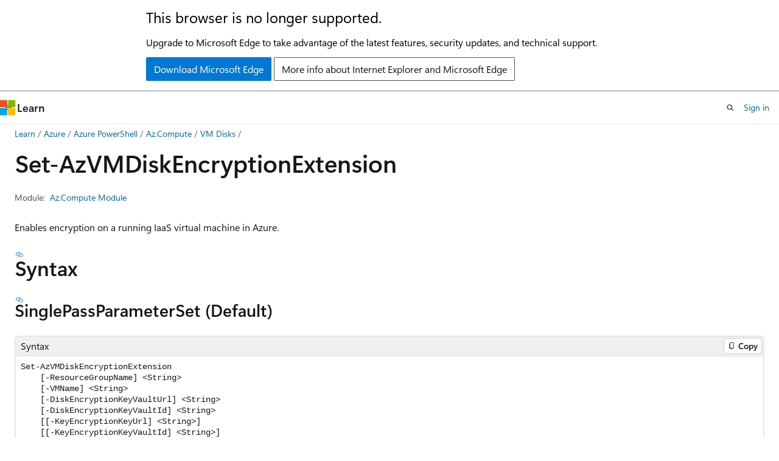

--- FILE ---
content_type: text/html
request_url: https://learn.microsoft.com/en-us/powershell/module/az.compute/set-azvmdiskencryptionextension?view=azps-15.2.0
body_size: 124007
content:
 <!DOCTYPE html>
		<html
			class="layout layout-holy-grail   show-table-of-contents reference show-breadcrumb default-focus"
			lang="en-us"
			dir="ltr"
			data-authenticated="false"
			data-auth-status-determined="false"
			data-target="docs"
			x-ms-format-detection="none"
		>
			
		<head>
			<title>Set-AzVMDiskEncryptionExtension (Az.Compute) | Microsoft Learn</title>
			<meta charset="utf-8" />
			<meta name="viewport" content="width=device-width, initial-scale=1.0" />
			<meta name="color-scheme" content="light dark" />

			<meta name="description" content="The Set-AzVMDiskEncryptionExtension cmdlet enables encryption on a running infrastructure as a service (IaaS) virtual machine in Azure.  It enables encryption by installing the disk encryption extension on the virtual machine. This cmdlet requires confirmation from the users as one of the steps to enable encryption requires a restart of the virtual machine. It is advised that you save your work on the virtual machine before you run this cmdlet. Linux: The VolumeType parameter is required when encrypting Linux virtual machines, and must be set to a value (&amp;quot;Os&amp;quot;, &amp;quot;Data&amp;quot;, or &amp;quot;All&amp;quot;) supported by the Linux distribution. Windows: The VolumeType parameter may be omitted, in which case the operation defaults to All; if the VolumeType parameter is present for a Windows virtual machine, it must be set to either All or OS. " />
			<link rel="canonical" href="https://learn.microsoft.com/en-us/powershell/module/az.compute/set-azvmdiskencryptionextension?view=azps-15.2.0" /> 

			<!-- Non-customizable open graph and sharing-related metadata -->
			<meta name="twitter:card" content="summary_large_image" />
			<meta name="twitter:site" content="@MicrosoftLearn" />
			<meta property="og:type" content="website" />
			<meta property="og:image:alt" content="Microsoft Learn" />
			<meta property="og:image" content="https://learn.microsoft.com/en-us/media/open-graph-image.png" />
			<!-- Page specific open graph and sharing-related metadata -->
			<meta property="og:title" content="Set-AzVMDiskEncryptionExtension (Az.Compute)" />
			<meta property="og:url" content="https://learn.microsoft.com/en-us/powershell/module/az.compute/set-azvmdiskencryptionextension?view=azps-15.2.0" />
			<meta property="og:description" content="The Set-AzVMDiskEncryptionExtension cmdlet enables encryption on a running infrastructure as a service (IaaS) virtual machine in Azure.  It enables encryption by installing the disk encryption extension on the virtual machine. This cmdlet requires confirmation from the users as one of the steps to enable encryption requires a restart of the virtual machine. It is advised that you save your work on the virtual machine before you run this cmdlet. Linux: The VolumeType parameter is required when encrypting Linux virtual machines, and must be set to a value (&amp;quot;Os&amp;quot;, &amp;quot;Data&amp;quot;, or &amp;quot;All&amp;quot;) supported by the Linux distribution. Windows: The VolumeType parameter may be omitted, in which case the operation defaults to All; if the VolumeType parameter is present for a Windows virtual machine, it must be set to either All or OS. " />
			<meta name="platform_id" content="8c683c14-0346-35e0-4484-e5a20037e3bb" /> <meta name="scope" content="Virtual Machines,Virtual Machine Scale Sets,Azure,Azure Powershell" />
			<meta name="locale" content="en-us" />
			 <meta name="adobe-target" content="true" /> 
			<meta name="uhfHeaderId" content="Azure" />

			<meta name="page_type" content="powershell" />

			<!--page specific meta tags-->
			

			<!-- custom meta tags -->
			
		<meta name="uid" content="Az.Compute.Set-AzVMDiskEncryptionExtension" />
	
		<meta name="module" content="Az.Compute" />
	
		<meta name="schema" content="PowerShellCmdlet1" />
	
		<meta name="apiPlatform" content="powershell" />
	
		<meta name="archive_url" content="https://learn.microsoft.com/previous-versions/powershell/azure" />
	
		<meta name="breadcrumb_path" content="/powershell/bread/toc.json" />
	
		<meta name="ms.devlang" content="powershell" />
	
		<meta name="feedback_system" content="OpenSource" />
	
		<meta name="feedback_product_url" content="https://github.com/Azure/azure-powershell/issues/new/choose" />
	
		<meta name="feedback_help_link_url" content="https://techcommunity.microsoft.com/t5/azure-tools/bd-p/AzureTools" />
	
		<meta name="feedback_help_link_type" content="ask-the-community" />
	
		<meta name="ms.topic" content="reference" />
	
		<meta name="ms.service" content="azure-virtual-machines" />
	
		<meta name="ms.author" content="mirobb" />
	
		<meta name="author" content="mikefrobbins" />
	
		<meta name="ms.manager" content="jasongroce" />
	
		<meta name="ms.date" content="2026-01-13T00:00:00Z" />
	
		<meta name="document type" content="cmdlet" />
	
		<meta name="external help file" content="Microsoft.Azure.PowerShell.Cmdlets.Compute.dll-Help.xml" />
	
		<meta name="HelpUri" content="https://learn.microsoft.com/powershell/module/az.compute/set-azvmdiskencryptionextension" />
	
		<meta name="Module Name" content="Az.Compute" />
	
		<meta name="ms.assetid" content="6BCB36BC-F5E6-4EDD-983C-8BDE7A9B004D" />
	
		<meta name="original_content_git_url" content="https://github.com/Azure/azure-powershell/blob/main/src/Compute/Compute/help/Set-AzVMDiskEncryptionExtension.md" />
	
		<meta name="PlatyPS schema version" content="2024-05-01T00:00:00Z" />
	
		<meta name="document_id" content="ff8a440c-45ec-d132-80fc-f303ce792820" />
	
		<meta name="document_version_independent_id" content="9e7d0418-8fbd-0827-5fa7-27deaf608cdb" />
	
		<meta name="updated_at" content="2026-01-13T17:36:00Z" />
	
		<meta name="gitcommit" content="https://github.com/MicrosoftDocs/azure-docs-powershell/blob/bd5cf06e6e9ae4109837cf6383a1c6784d6fbaaa/azps-15.2.0/Az.Compute/Set-AzVMDiskEncryptionExtension.md" />
	
		<meta name="git_commit_id" content="bd5cf06e6e9ae4109837cf6383a1c6784d6fbaaa" />
	
		<meta name="monikers" content="azps-15.2.0" />
	
		<meta name="default_moniker" content="azps-15.2.0" />
	
		<meta name="site_name" content="Docs" />
	
		<meta name="depot_name" content="Azure.azureps" />
	
		<meta name="in_right_rail" content="h2h3" />
	
		<meta name="page_kind" content="command" />
	
		<meta name="toc_rel" content="../azure-powershell/toc.json" />
	
		<meta name="config_moniker_range" content="azps-15.2.0" />
	
		<meta name="asset_id" content="module/az.compute/set-azvmdiskencryptionextension" />
	
		<meta name="moniker_range_name" content="7d88c2b592aa31d19d94216113572917" />
	
		<meta name="item_type" content="Content" />
	
		<meta name="source_path" content="azps-15.2.0/Az.Compute/Set-AzVMDiskEncryptionExtension.md" />
	
		<meta name="github_feedback_content_git_url" content="https://github.com/Azure/azure-powershell/blob/main/src/Compute/Compute/help/Set-AzVMDiskEncryptionExtension.md" />
	 
		<meta name="cmProducts" content="https://authoring-docs-microsoft.poolparty.biz/devrel/2ed91286-6cf7-4b83-810d-75d0ee3b09dd" data-source="generated" />
	
		<meta name="cmProducts" content="https://microsoft-devrel.poolparty.biz/DevRelOfferingOntology/57eae307-c3a1-4cac-b645-1a899934bac8" data-source="generated" />
	
		<meta name="spProducts" content="https://authoring-docs-microsoft.poolparty.biz/devrel/6735bd7e-4f7b-457d-b58c-29e6f0198677" data-source="generated" />
	
		<meta name="spProducts" content="https://microsoft-devrel.poolparty.biz/DevRelOfferingOntology/ee561821-1ac7-45a8-9409-6ba5eb7a5b97" data-source="generated" />
	

			<!-- assets and js globals -->
			
			<link rel="stylesheet" href="/static/assets/0.4.03309.7437-48c6dbc9/styles/site-ltr.css" />
			
			<link rel="preconnect" href="//mscom.demdex.net" crossorigin />
						<link rel="dns-prefetch" href="//target.microsoft.com" />
						<link rel="dns-prefetch" href="//microsoftmscompoc.tt.omtrdc.net" />
						<link
							rel="preload"
							as="script"
							href="/static/third-party/adobe-target/at-js/2.9.0/at.js"
							integrity="sha384-l4AKhsU8cUWSht4SaJU5JWcHEWh1m4UTqL08s6b/hqBLAeIDxTNl+AMSxTLx6YMI"
							crossorigin="anonymous"
							id="adobe-target-script"
							type="application/javascript"
						/>
			<script src="https://wcpstatic.microsoft.com/mscc/lib/v2/wcp-consent.js"></script>
			<script src="https://js.monitor.azure.com/scripts/c/ms.jsll-4.min.js"></script>
			<script src="/_themes/docs.theme/master/en-us/_themes/global/deprecation.js"></script>

			<!-- msdocs global object -->
			<script id="msdocs-script">
		var msDocs = {
  "environment": {
    "accessLevel": "online",
    "azurePortalHostname": "portal.azure.com",
    "reviewFeatures": false,
    "supportLevel": "production",
    "systemContent": true,
    "siteName": "learn",
    "legacyHosting": false
  },
  "data": {
    "contentLocale": "en-us",
    "contentDir": "ltr",
    "userLocale": "en-us",
    "userDir": "ltr",
    "pageTemplate": "Reference",
    "brand": "azure",
    "context": {},
    "standardFeedback": false,
    "showFeedbackReport": false,
    "feedbackHelpLinkType": "ask-the-community",
    "feedbackHelpLinkUrl": "https://techcommunity.microsoft.com/t5/azure-tools/bd-p/AzureTools",
    "feedbackSystem": "OpenSource",
    "feedbackGitHubRepo": "",
    "feedbackProductUrl": "https://github.com/Azure/azure-powershell/issues/new/choose",
    "extendBreadcrumb": true,
    "isEditDisplayable": true,
    "isPrivateUnauthorized": false,
    "hideViewSource": false,
    "isPermissioned": false,
    "hasRecommendations": false,
    "contributors": [
      {
        "name": "huypub",
        "url": "https://github.com/huypub"
      }
    ],
    "openSourceFeedbackIssueUrl": "https://github.com/Azure/azure-powershell/issues/new?template=4-AZ-DOC-BUG.yml",
    "openSourceFeedbackIssueTitle": ""
  },
  "functions": {}
};;
	</script>

			<!-- base scripts, msdocs global should be before this -->
			<script src="/static/assets/0.4.03309.7437-48c6dbc9/scripts/en-us/index-docs.js"></script>
			

			<!-- json-ld -->
			
		</head>
	
			<body
				id="body"
				data-bi-name="body"
				class="layout-body "
				lang="en-us"
				dir="ltr"
			>
				<header class="layout-body-header">
		<div class="header-holder has-default-focus">
			
		<a
			href="#main"
			
			style="z-index: 1070"
			class="outline-color-text visually-hidden-until-focused position-fixed inner-focus focus-visible top-0 left-0 right-0 padding-xs text-align-center background-color-body"
			
		>
			Skip to main content
		</a>
	
		<a
			href="#side-doc-outline"
			
			style="z-index: 1070"
			class="outline-color-text visually-hidden-until-focused position-fixed inner-focus focus-visible top-0 left-0 right-0 padding-xs text-align-center background-color-body"
			
		>
			Skip to in-page navigation
		</a>
	
		<a
			href="#"
			data-skip-to-ask-learn
			style="z-index: 1070"
			class="outline-color-text visually-hidden-until-focused position-fixed inner-focus focus-visible top-0 left-0 right-0 padding-xs text-align-center background-color-body"
			hidden
		>
			Skip to Ask Learn chat experience
		</a>
	

			<div hidden id="cookie-consent-holder" data-test-id="cookie-consent-container"></div>
			<!-- Unsupported browser warning -->
			<div
				id="unsupported-browser"
				style="background-color: white; color: black; padding: 16px; border-bottom: 1px solid grey;"
				hidden
			>
				<div style="max-width: 800px; margin: 0 auto;">
					<p style="font-size: 24px">This browser is no longer supported.</p>
					<p style="font-size: 16px; margin-top: 16px;">
						Upgrade to Microsoft Edge to take advantage of the latest features, security updates, and technical support.
					</p>
					<div style="margin-top: 12px;">
						<a
							href="https://go.microsoft.com/fwlink/p/?LinkID=2092881 "
							style="background-color: #0078d4; border: 1px solid #0078d4; color: white; padding: 6px 12px; border-radius: 2px; display: inline-block;"
						>
							Download Microsoft Edge
						</a>
						<a
							href="https://learn.microsoft.com/en-us/lifecycle/faq/internet-explorer-microsoft-edge"
							style="background-color: white; padding: 6px 12px; border: 1px solid #505050; color: #171717; border-radius: 2px; display: inline-block;"
						>
							More info about Internet Explorer and Microsoft Edge
						</a>
					</div>
				</div>
			</div>
			<!-- site header -->
			<header
				id="ms--site-header"
				data-test-id="site-header-wrapper"
				role="banner"
				itemscope="itemscope"
				itemtype="http://schema.org/Organization"
			>
				<div
					id="ms--mobile-nav"
					class="site-header display-none-tablet padding-inline-none gap-none"
					data-bi-name="mobile-header"
					data-test-id="mobile-header"
				></div>
				<div
					id="ms--primary-nav"
					class="site-header display-none display-flex-tablet"
					data-bi-name="L1-header"
					data-test-id="primary-header"
				></div>
				<div
					id="ms--secondary-nav"
					class="site-header display-none display-flex-tablet"
					data-bi-name="L2-header"
					data-test-id="secondary-header"
					
				></div>
			</header>
			
		<!-- banner -->
		<div data-banner>
			<div id="disclaimer-holder"></div>
			
		</div>
		<!-- banner end -->
	
		</div>
	</header>
				 <section
					id="layout-body-menu"
					class="layout-body-menu display-flex"
					data-bi-name="menu"
			  >
					
		<div
			id="left-container"
			class="left-container display-none display-block-tablet padding-inline-sm padding-bottom-sm width-full"
			data-toc-container="true"
		>
			<!-- Regular TOC content (default) -->
			<div id="ms--toc-content" class="height-full">
				<nav
					id="affixed-left-container"
					class="margin-top-sm-tablet position-sticky display-flex flex-direction-column"
					aria-label="Primary"
					data-bi-name="left-toc"
					role="navigation"
				></nav>
			</div>
			<!-- Collapsible TOC content (hidden by default) -->
			<div id="ms--toc-content-collapsible" class="height-full" hidden>
				<nav
					id="affixed-left-container"
					class="margin-top-sm-tablet position-sticky display-flex flex-direction-column"
					aria-label="Primary"
					data-bi-name="left-toc"
					role="navigation"
				>
					<div
						id="ms--collapsible-toc-header"
						class="display-flex justify-content-flex-end margin-bottom-xxs"
					>
						<button
							type="button"
							class="button button-clear inner-focus"
							data-collapsible-toc-toggle
							aria-expanded="true"
							aria-controls="ms--collapsible-toc-content"
							aria-label="Table of contents"
						>
							<span class="icon font-size-h4" aria-hidden="true">
								<span class="docon docon-panel-left-contract"></span>
							</span>
						</button>
					</div>
				</nav>
			</div>
		</div>
	
			  </section>

				<main
					id="main"
					role="main"
					class="layout-body-main "
					data-bi-name="content"
					lang="en-us"
					dir="ltr"
				>
					
			<div
		id="ms--content-header"
		class="content-header default-focus border-bottom-none"
		data-bi-name="content-header"
	>
		<div class="content-header-controls margin-xxs margin-inline-sm-tablet">
			<button
				type="button"
				class="contents-button button button-sm margin-right-xxs"
				data-bi-name="contents-expand"
				aria-haspopup="true"
				data-contents-button
			>
				<span class="icon" aria-hidden="true"><span class="docon docon-menu"></span></span>
				<span class="contents-expand-title"> Table of contents </span>
			</button>
			<button
				type="button"
				class="ap-collapse-behavior ap-expanded button button-sm"
				data-bi-name="ap-collapse"
				aria-controls="action-panel"
			>
				<span class="icon" aria-hidden="true"><span class="docon docon-exit-mode"></span></span>
				<span>Exit editor mode</span>
			</button>
		</div>
	</div>
			<div data-main-column class="padding-sm padding-top-none padding-top-sm-tablet">
				<div>
					
		<div id="article-header" class="background-color-body margin-bottom-xs display-none-print">
			<div class="display-flex align-items-center justify-content-space-between">
				
		<details
			id="article-header-breadcrumbs-overflow-popover"
			class="popover"
			data-for="article-header-breadcrumbs"
		>
			<summary
				class="button button-clear button-primary button-sm inner-focus"
				aria-label="All breadcrumbs"
			>
				<span class="icon">
					<span class="docon docon-more"></span>
				</span>
			</summary>
			<div id="article-header-breadcrumbs-overflow" class="popover-content padding-none"></div>
		</details>

		<bread-crumbs
			id="article-header-breadcrumbs"
			role="group"
			aria-label="Breadcrumbs"
			data-test-id="article-header-breadcrumbs"
			class="overflow-hidden flex-grow-1 margin-right-sm margin-right-md-tablet margin-right-lg-desktop margin-left-negative-xxs padding-left-xxs"
		></bread-crumbs>
	 
		<div
			id="article-header-page-actions"
			class="opacity-none margin-left-auto display-flex flex-wrap-no-wrap align-items-stretch"
		>
			
		<button
			class="button button-sm border-none inner-focus display-none-tablet flex-shrink-0 "
			data-bi-name="ask-learn-assistant-entry"
			data-test-id="ask-learn-assistant-modal-entry-mobile"
			data-ask-learn-modal-entry
			
			type="button"
			style="min-width: max-content;"
			aria-expanded="false"
			aria-label="Ask Learn"
			hidden
		>
			<span class="icon font-size-lg" aria-hidden="true">
				<span class="docon docon-chat-sparkle-fill gradient-ask-learn-logo"></span>
			</span>
		</button>
		<button
			class="button button-sm display-none display-inline-flex-tablet display-none-desktop flex-shrink-0 margin-right-xxs border-color-ask-learn "
			data-bi-name="ask-learn-assistant-entry"
			
			data-test-id="ask-learn-assistant-modal-entry-tablet"
			data-ask-learn-modal-entry
			type="button"
			style="min-width: max-content;"
			aria-expanded="false"
			hidden
		>
			<span class="icon font-size-lg" aria-hidden="true">
				<span class="docon docon-chat-sparkle-fill gradient-ask-learn-logo"></span>
			</span>
			<span>Ask Learn</span>
		</button>
		<button
			class="button button-sm display-none flex-shrink-0 display-inline-flex-desktop margin-right-xxs border-color-ask-learn "
			data-bi-name="ask-learn-assistant-entry"
			
			data-test-id="ask-learn-assistant-flyout-entry"
			data-ask-learn-flyout-entry
			data-flyout-button="toggle"
			type="button"
			style="min-width: max-content;"
			aria-expanded="false"
			aria-controls="ask-learn-flyout"
			hidden
		>
			<span class="icon font-size-lg" aria-hidden="true">
				<span class="docon docon-chat-sparkle-fill gradient-ask-learn-logo"></span>
			</span>
			<span>Ask Learn</span>
		</button>
	 
		<button
			type="button"
			id="ms--focus-mode-button"
			data-focus-mode
			data-bi-name="focus-mode-entry"
			class="button button-sm flex-shrink-0 margin-right-xxs display-none display-inline-flex-desktop"
		>
			<span class="icon font-size-lg" aria-hidden="true">
				<span class="docon docon-glasses"></span>
			</span>
			<span>Focus mode</span>
		</button>
	 

			<details class="popover popover-right" id="article-header-page-actions-overflow">
				<summary
					class="justify-content-flex-start button button-clear button-sm button-primary inner-focus"
					aria-label="More actions"
					title="More actions"
				>
					<span class="icon" aria-hidden="true">
						<span class="docon docon-more-vertical"></span>
					</span>
				</summary>
				<div class="popover-content">
					
		<button
			data-page-action-item="overflow-mobile"
			type="button"
			class="button-block button-sm inner-focus button button-clear display-none-tablet justify-content-flex-start text-align-left"
			data-bi-name="contents-expand"
			data-contents-button
			data-popover-close
		>
			<span class="icon">
				<span class="docon docon-editor-list-bullet" aria-hidden="true"></span>
			</span>
			<span class="contents-expand-title">Table of contents</span>
		</button>
	 
		<a
			id="lang-link-overflow"
			class="button-sm inner-focus button button-clear button-block justify-content-flex-start text-align-left"
			data-bi-name="language-toggle"
			data-page-action-item="overflow-all"
			data-check-hidden="true"
			data-read-in-link
			href="#"
			hidden
		>
			<span class="icon" aria-hidden="true" data-read-in-link-icon>
				<span class="docon docon-locale-globe"></span>
			</span>
			<span data-read-in-link-text>Read in English</span>
		</a>
	 
		<button
			type="button"
			class="collection button button-clear button-sm button-block justify-content-flex-start text-align-left inner-focus"
			data-list-type="collection"
			data-bi-name="collection"
			data-page-action-item="overflow-all"
			data-check-hidden="true"
			data-popover-close
		>
			<span class="icon" aria-hidden="true">
				<span class="docon docon-circle-addition"></span>
			</span>
			<span class="collection-status">Add</span>
		</button>
	
					
		<button
			type="button"
			class="collection button button-block button-clear button-sm justify-content-flex-start text-align-left inner-focus"
			data-list-type="plan"
			data-bi-name="plan"
			data-page-action-item="overflow-all"
			data-check-hidden="true"
			data-popover-close
			hidden
		>
			<span class="icon" aria-hidden="true">
				<span class="docon docon-circle-addition"></span>
			</span>
			<span class="plan-status">Add to plan</span>
		</button>
	  
		<a
			data-contenteditbtn
			class="button button-clear button-block button-sm inner-focus justify-content-flex-start text-align-left text-decoration-none"
			data-bi-name="edit"
			
			href=""
			data-original_content_git_url="https://github.com/Azure/azure-powershell/blob/main/src/Compute/Compute/help/Set-AzVMDiskEncryptionExtension.md"
			data-original_content_git_url_template=""
			data-pr_repo=""
			data-pr_branch=""
		>
			<span class="icon" aria-hidden="true">
				<span class="docon docon-edit-outline"></span>
			</span>
			<span>Edit</span>
		</a>
	
					
		<hr class="margin-block-xxs" />
		<h4 class="font-size-sm padding-left-xxs">Share via</h4>
		
					<a
						class="button button-clear button-sm inner-focus button-block justify-content-flex-start text-align-left text-decoration-none share-facebook"
						data-bi-name="facebook"
						data-page-action-item="overflow-all"
						href="#"
					>
						<span class="icon color-primary" aria-hidden="true">
							<span class="docon docon-facebook-share"></span>
						</span>
						<span>Facebook</span>
					</a>

					<a
						href="#"
						class="button button-clear button-sm inner-focus button-block justify-content-flex-start text-align-left text-decoration-none share-twitter"
						data-bi-name="twitter"
						data-page-action-item="overflow-all"
					>
						<span class="icon color-text" aria-hidden="true">
							<span class="docon docon-xlogo-share"></span>
						</span>
						<span>x.com</span>
					</a>

					<a
						href="#"
						class="button button-clear button-sm inner-focus button-block justify-content-flex-start text-align-left text-decoration-none share-linkedin"
						data-bi-name="linkedin"
						data-page-action-item="overflow-all"
					>
						<span class="icon color-primary" aria-hidden="true">
							<span class="docon docon-linked-in-logo"></span>
						</span>
						<span>LinkedIn</span>
					</a>
					<a
						href="#"
						class="button button-clear button-sm inner-focus button-block justify-content-flex-start text-align-left text-decoration-none share-email"
						data-bi-name="email"
						data-page-action-item="overflow-all"
					>
						<span class="icon color-primary" aria-hidden="true">
							<span class="docon docon-mail-message"></span>
						</span>
						<span>Email</span>
					</a>
			  
	 
		<hr class="margin-block-xxs" />
		<button
			class="button button-block button-clear button-sm justify-content-flex-start text-align-left inner-focus"
			type="button"
			data-bi-name="print"
			data-page-action-item="overflow-all"
			data-popover-close
			data-print-page
			data-check-hidden="true"
		>
			<span class="icon color-primary" aria-hidden="true">
				<span class="docon docon-print"></span>
			</span>
			<span>Print</span>
		</button>
	
				</div>
			</details>
		</div>
	
			</div>
		</div>
	  
		<!-- privateUnauthorizedTemplate is hidden by default -->
		<div unauthorized-private-section data-bi-name="permission-content-unauthorized-private" hidden>
			<hr class="hr margin-top-xs margin-bottom-sm" />
			<div class="notification notification-info">
				<div class="notification-content">
					<p class="margin-top-none notification-title">
						<span class="icon">
							<span class="docon docon-exclamation-circle-solid" aria-hidden="true"></span>
						</span>
						<span>Note</span>
					</p>
					<p class="margin-top-none authentication-determined not-authenticated">
						Access to this page requires authorization. You can try <a class="docs-sign-in" href="#" data-bi-name="permission-content-sign-in">signing in</a> or <a  class="docs-change-directory" data-bi-name="permisson-content-change-directory">changing directories</a>.
					</p>
					<p class="margin-top-none authentication-determined authenticated">
						Access to this page requires authorization. You can try <a class="docs-change-directory" data-bi-name="permisson-content-change-directory">changing directories</a>.
					</p>
				</div>
			</div>
		</div>
	
					<div class="content"></div>
					 
		<div data-id="ai-summary" hidden>
			<div id="ms--ai-summary-cta" class="margin-top-xs display-flex align-items-center">
				<span class="icon" aria-hidden="true">
					<span class="docon docon-sparkle-fill gradient-text-vivid"></span>
				</span>
				<button
					id="ms--ai-summary"
					type="button"
					class="tag tag-sm tag-suggestion margin-left-xxs"
					data-test-id="ai-summary-cta"
					data-bi-name="ai-summary-cta"
					data-an="ai-summary"
				>
					<span class="ai-summary-cta-text">
						Summarize this article for me
					</span>
				</button>
			</div>
			<!-- Slot where the client will render the summary card after the user clicks the CTA -->
			<div id="ms--ai-summary-header" class="margin-top-xs"></div>
		</div>
	 
					<div class="content"><h1 data-chunk-ids="inputs,outputs,singlepassparameterset,aadclientsecretparameterset,aadclientcertparameterset,migrateadeversionparameterset,migrateadeversionrecoveryparameterset,example-1-enable-encryption,example-2-enable-encryption-with-pipelined-input,example-3-enable-encryption-using-microsoft-entra-client-id-and-client-secret,example-4-enable-encryption-using-microsoft-entra-client-id-and-client-certification-thumbprint,example-5-enable-encryption-using-microsoft-entra-client-id-client-secret-and-wrap-disk-encryption-key-by-using-key-encryption-key,example-6-enable-encryption-using-microsoft-entra-client-id-client-cert-thumbprint-and-wrap-disk-encryptionkey-by-using-key-encryption-key,aadclientcertthumbprint,aadclientid,aadclientsecret,confirm,defaultprofile,disableautoupgrademinorversion,diskencryptionkeyvaultid,diskencryptionkeyvaulturl,encryptformatall,encryptionidentity,extensionpublishername,extensiontype,force,keyencryptionalgorithm,keyencryptionkeyurl,keyencryptionkeyvaultid,migrate,migrationrecovery,name,passphrase,resourcegroupname,sequenceversion,skipvmbackup,typehandlerversion,vmname,volumetype,whatif" class="margin-bottom-xs">Set-Az<wbr>VMDisk<wbr>Encryption<wbr>Extension</h1>

	<div class="margin-block-xxs">
		<ul class="metadata page-metadata align-items-center" data-bi-name="page info">
			
			
			
			
			
		</ul>
	</div>

<div class="metadata" data-chunk-ids="inputs,outputs,singlepassparameterset,aadclientsecretparameterset,aadclientcertparameterset,migrateadeversionparameterset,migrateadeversionrecoveryparameterset,example-1-enable-encryption,example-2-enable-encryption-with-pipelined-input,example-3-enable-encryption-using-microsoft-entra-client-id-and-client-secret,example-4-enable-encryption-using-microsoft-entra-client-id-and-client-certification-thumbprint,example-5-enable-encryption-using-microsoft-entra-client-id-client-secret-and-wrap-disk-encryption-key-by-using-key-encryption-key,example-6-enable-encryption-using-microsoft-entra-client-id-client-cert-thumbprint-and-wrap-disk-encryptionkey-by-using-key-encryption-key,aadclientcertthumbprint,aadclientid,aadclientsecret,confirm,defaultprofile,disableautoupgrademinorversion,diskencryptionkeyvaultid,diskencryptionkeyvaulturl,encryptformatall,encryptionidentity,extensionpublishername,extensiontype,force,keyencryptionalgorithm,keyencryptionkeyurl,keyencryptionkeyvaultid,migrate,migrationrecovery,name,passphrase,resourcegroupname,sequenceversion,skipvmbackup,typehandlerversion,vmname,volumetype,whatif">
		<dl class="attributeList">
			<dt>Module:</dt>
			<dd><a href="./?view=azps-15.2.0" data-linktype="relative-path">Az.Compute Module</a></dd>
		</dl>
</div>

<nav id="center-doc-outline" class="doc-outline is-hidden-desktop display-none-print margin-bottom-sm" data-bi-name="intopic toc" aria-label="">
  <h2 class="title is-6 margin-block-xs"></h2>
</nav>


	<div class="margin-block-sm" data-chunk-ids="inputs,outputs,singlepassparameterset,aadclientsecretparameterset,aadclientcertparameterset,migrateadeversionparameterset,migrateadeversionrecoveryparameterset,example-1-enable-encryption,example-2-enable-encryption-with-pipelined-input,example-3-enable-encryption-using-microsoft-entra-client-id-and-client-secret,example-4-enable-encryption-using-microsoft-entra-client-id-and-client-certification-thumbprint,example-5-enable-encryption-using-microsoft-entra-client-id-client-secret-and-wrap-disk-encryption-key-by-using-key-encryption-key,example-6-enable-encryption-using-microsoft-entra-client-id-client-cert-thumbprint-and-wrap-disk-encryptionkey-by-using-key-encryption-key,aadclientcertthumbprint,aadclientid,aadclientsecret,confirm,defaultprofile,disableautoupgrademinorversion,diskencryptionkeyvaultid,diskencryptionkeyvaulturl,encryptformatall,encryptionidentity,extensionpublishername,extensiontype,force,keyencryptionalgorithm,keyencryptionkeyurl,keyencryptionkeyvaultid,migrate,migrationrecovery,name,passphrase,resourcegroupname,sequenceversion,skipvmbackup,typehandlerversion,vmname,volumetype,whatif">
		<p>Enables encryption on a running IaaS virtual machine in Azure.</p>

	</div>

	<h2 id="syntax" data-chunk-ids="singlepassparameterset,aadclientsecretparameterset,aadclientcertparameterset,migrateadeversionparameterset,migrateadeversionrecoveryparameterset">Syntax</h2>
	<h3 id="singlepassparameterset" data-chunk-ids="singlepassparameterset">
		Single<wbr>Pass<wbr>Parameter<wbr>Set (Default)
	</h3>
	<div data-chunk-ids="singlepassparameterset">
		<pre><code class="lang-Syntax">Set-AzVMDiskEncryptionExtension
    [-ResourceGroupName] &lt;String&gt;
    [-VMName] &lt;String&gt;
    [-DiskEncryptionKeyVaultUrl] &lt;String&gt;
    [-DiskEncryptionKeyVaultId] &lt;String&gt;
    [[-KeyEncryptionKeyUrl] &lt;String&gt;]
    [[-KeyEncryptionKeyVaultId] &lt;String&gt;]
    [[-KeyEncryptionAlgorithm] &lt;String&gt;]
    [[-VolumeType] &lt;String&gt;]
    [[-SequenceVersion] &lt;String&gt;]
    [[-TypeHandlerVersion] &lt;String&gt;]
    [[-Name] &lt;String&gt;]
    [[-Passphrase] &lt;String&gt;]
    [-EncryptionIdentity &lt;String&gt;]
    [-Force]
    [-DisableAutoUpgradeMinorVersion]
    [-SkipVmBackup]
    [-ExtensionType &lt;String&gt;]
    [-ExtensionPublisherName &lt;String&gt;]
    [-EncryptFormatAll]
    [-DefaultProfile &lt;IAzureContextContainer&gt;]
    [-WhatIf]
    [-Confirm]
    [&lt;CommonParameters&gt;]
</code></pre>

	</div>
	<h3 id="aadclientsecretparameterset" data-chunk-ids="aadclientsecretparameterset">
		AADClient<wbr>Secret<wbr>Parameter<wbr>Set
	</h3>
	<div data-chunk-ids="aadclientsecretparameterset">
		<pre><code class="lang-Syntax">Set-AzVMDiskEncryptionExtension
    [-ResourceGroupName] &lt;String&gt;
    [-VMName] &lt;String&gt;
    [-AadClientID] &lt;String&gt;
    [-AadClientSecret] &lt;String&gt;
    [-DiskEncryptionKeyVaultUrl] &lt;String&gt;
    [-DiskEncryptionKeyVaultId] &lt;String&gt;
    [[-KeyEncryptionKeyUrl] &lt;String&gt;]
    [[-KeyEncryptionKeyVaultId] &lt;String&gt;]
    [[-KeyEncryptionAlgorithm] &lt;String&gt;]
    [[-VolumeType] &lt;String&gt;]
    [[-SequenceVersion] &lt;String&gt;]
    [[-TypeHandlerVersion] &lt;String&gt;]
    [[-Name] &lt;String&gt;]
    [[-Passphrase] &lt;String&gt;]
    [-Force]
    [-DisableAutoUpgradeMinorVersion]
    [-SkipVmBackup]
    [-ExtensionType &lt;String&gt;]
    [-ExtensionPublisherName &lt;String&gt;]
    [-EncryptFormatAll]
    [-DefaultProfile &lt;IAzureContextContainer&gt;]
    [-WhatIf]
    [-Confirm]
    [&lt;CommonParameters&gt;]
</code></pre>

	</div>
	<h3 id="aadclientcertparameterset" data-chunk-ids="aadclientcertparameterset">
		AADClient<wbr>Cert<wbr>Parameter<wbr>Set
	</h3>
	<div data-chunk-ids="aadclientcertparameterset">
		<pre><code class="lang-Syntax">Set-AzVMDiskEncryptionExtension
    [-ResourceGroupName] &lt;String&gt;
    [-VMName] &lt;String&gt;
    [-AadClientID] &lt;String&gt;
    [-AadClientCertThumbprint] &lt;String&gt;
    [-DiskEncryptionKeyVaultUrl] &lt;String&gt;
    [-DiskEncryptionKeyVaultId] &lt;String&gt;
    [[-KeyEncryptionKeyUrl] &lt;String&gt;]
    [[-KeyEncryptionKeyVaultId] &lt;String&gt;]
    [[-KeyEncryptionAlgorithm] &lt;String&gt;]
    [[-VolumeType] &lt;String&gt;]
    [[-SequenceVersion] &lt;String&gt;]
    [[-TypeHandlerVersion] &lt;String&gt;]
    [[-Name] &lt;String&gt;]
    [[-Passphrase] &lt;String&gt;]
    [-Force]
    [-DisableAutoUpgradeMinorVersion]
    [-SkipVmBackup]
    [-ExtensionType &lt;String&gt;]
    [-ExtensionPublisherName &lt;String&gt;]
    [-EncryptFormatAll]
    [-DefaultProfile &lt;IAzureContextContainer&gt;]
    [-WhatIf]
    [-Confirm]
    [&lt;CommonParameters&gt;]
</code></pre>

	</div>
	<h3 id="migrateadeversionparameterset" data-chunk-ids="migrateadeversionparameterset">
		Migrate<wbr>ADEVersion<wbr>Parameter<wbr>Set
	</h3>
	<div data-chunk-ids="migrateadeversionparameterset">
		<pre><code class="lang-Syntax">Set-AzVMDiskEncryptionExtension
    [-ResourceGroupName] &lt;String&gt;
    [-VMName] &lt;String&gt;
    [[-KeyEncryptionAlgorithm] &lt;String&gt;]
    [[-VolumeType] &lt;String&gt;]
    [[-SequenceVersion] &lt;String&gt;]
    [[-TypeHandlerVersion] &lt;String&gt;]
    [[-Name] &lt;String&gt;]
    [[-Passphrase] &lt;String&gt;]
    [-Force]
    [-DisableAutoUpgradeMinorVersion]
    [-SkipVmBackup]
    [-ExtensionType &lt;String&gt;]
    [-ExtensionPublisherName &lt;String&gt;]
    [-EncryptFormatAll]
    [-Migrate]
    [-DefaultProfile &lt;IAzureContextContainer&gt;]
    [-WhatIf]
    [-Confirm]
    [&lt;CommonParameters&gt;]
</code></pre>

	</div>
	<h3 id="migrateadeversionrecoveryparameterset" data-chunk-ids="migrateadeversionrecoveryparameterset">
		Migrate<wbr>ADEVersion<wbr>Recovery<wbr>Parameter<wbr>Set
	</h3>
	<div data-chunk-ids="migrateadeversionrecoveryparameterset">
		<pre><code class="lang-Syntax">Set-AzVMDiskEncryptionExtension
    [-ResourceGroupName] &lt;String&gt;
    [-VMName] &lt;String&gt;
    [[-KeyEncryptionAlgorithm] &lt;String&gt;]
    [[-VolumeType] &lt;String&gt;]
    [[-SequenceVersion] &lt;String&gt;]
    [[-TypeHandlerVersion] &lt;String&gt;]
    [[-Name] &lt;String&gt;]
    [[-Passphrase] &lt;String&gt;]
    [-Force]
    [-DisableAutoUpgradeMinorVersion]
    [-SkipVmBackup]
    [-ExtensionType &lt;String&gt;]
    [-ExtensionPublisherName &lt;String&gt;]
    [-EncryptFormatAll]
    [-MigrationRecovery]
    [-DefaultProfile &lt;IAzureContextContainer&gt;]
    [-WhatIf]
    [-Confirm]
    [&lt;CommonParameters&gt;]
</code></pre>

	</div>


	<h2 id="description" data-chunk-ids="inputs,outputs,singlepassparameterset,aadclientsecretparameterset,aadclientcertparameterset,migrateadeversionparameterset,migrateadeversionrecoveryparameterset,example-1-enable-encryption,example-2-enable-encryption-with-pipelined-input,example-3-enable-encryption-using-microsoft-entra-client-id-and-client-secret,example-4-enable-encryption-using-microsoft-entra-client-id-and-client-certification-thumbprint,example-5-enable-encryption-using-microsoft-entra-client-id-client-secret-and-wrap-disk-encryption-key-by-using-key-encryption-key,example-6-enable-encryption-using-microsoft-entra-client-id-client-cert-thumbprint-and-wrap-disk-encryptionkey-by-using-key-encryption-key,aadclientcertthumbprint,aadclientid,aadclientsecret,confirm,defaultprofile,disableautoupgrademinorversion,diskencryptionkeyvaultid,diskencryptionkeyvaulturl,encryptformatall,encryptionidentity,extensionpublishername,extensiontype,force,keyencryptionalgorithm,keyencryptionkeyurl,keyencryptionkeyvaultid,migrate,migrationrecovery,name,passphrase,resourcegroupname,sequenceversion,skipvmbackup,typehandlerversion,vmname,volumetype,whatif">Description</h2>
	<div data-chunk-ids="inputs,outputs,singlepassparameterset,aadclientsecretparameterset,aadclientcertparameterset,migrateadeversionparameterset,migrateadeversionrecoveryparameterset,example-1-enable-encryption,example-2-enable-encryption-with-pipelined-input,example-3-enable-encryption-using-microsoft-entra-client-id-and-client-secret,example-4-enable-encryption-using-microsoft-entra-client-id-and-client-certification-thumbprint,example-5-enable-encryption-using-microsoft-entra-client-id-client-secret-and-wrap-disk-encryption-key-by-using-key-encryption-key,example-6-enable-encryption-using-microsoft-entra-client-id-client-cert-thumbprint-and-wrap-disk-encryptionkey-by-using-key-encryption-key,aadclientcertthumbprint,aadclientid,aadclientsecret,confirm,defaultprofile,disableautoupgrademinorversion,diskencryptionkeyvaultid,diskencryptionkeyvaulturl,encryptformatall,encryptionidentity,extensionpublishername,extensiontype,force,keyencryptionalgorithm,keyencryptionkeyurl,keyencryptionkeyvaultid,migrate,migrationrecovery,name,passphrase,resourcegroupname,sequenceversion,skipvmbackup,typehandlerversion,vmname,volumetype,whatif">
		<p>The <strong>Set-AzVMDiskEncryptionExtension</strong> cmdlet enables encryption on a running infrastructure as a service (IaaS) virtual machine in Azure.  It enables encryption by installing the disk encryption extension on the virtual machine.</p>
<p>This cmdlet requires confirmation from the users as one of the steps to enable encryption requires a restart of the virtual machine.</p>
<p>It is advised that you save your work on the virtual machine before you run this cmdlet.</p>
<p>Linux: The <strong>VolumeType</strong> parameter is required when encrypting Linux virtual machines, and must be set to a value ("Os", "Data", or "All") supported by the Linux distribution.</p>
<p>Windows: The <strong>VolumeType</strong> parameter may be omitted, in which case the operation defaults to All; if the VolumeType parameter is present for a Windows virtual machine, it must be set to either All or OS.</p>

	</div>

	<h2 id="examples" data-chunk-ids="example-1-enable-encryption,example-2-enable-encryption-with-pipelined-input,example-3-enable-encryption-using-microsoft-entra-client-id-and-client-secret,example-4-enable-encryption-using-microsoft-entra-client-id-and-client-certification-thumbprint,example-5-enable-encryption-using-microsoft-entra-client-id-client-secret-and-wrap-disk-encryption-key-by-using-key-encryption-key,example-6-enable-encryption-using-microsoft-entra-client-id-client-cert-thumbprint-and-wrap-disk-encryptionkey-by-using-key-encryption-key">Examples</h2>
	<h3 id="example-1-enable-encryption" data-chunk-ids="example-1-enable-encryption">Example 1: Enable encryption</h3>
	<div data-chunk-ids="example-1-enable-encryption">
		<pre><code data-interactive="azurepowershell" class="lang-powershell">$RGName = "MyResourceGroup"
$VMName = "MyTestVM"
$VaultName= "MyKeyVault"
$KeyVault = Get-AzKeyVault -VaultName $VaultName -ResourceGroupName $RGName
$DiskEncryptionKeyVaultUrl = $KeyVault.VaultUri
$KeyVaultResourceId = $KeyVault.ResourceId
$VolumeType = "All"
Set-AzVMDiskEncryptionExtension -ResourceGroupName $RGName -VMName $VMName -DiskEncryptionKeyVaultUrl $DiskEncryptionKeyVaultUrl -DiskEncryptionKeyVaultId $KeyVaultResourceId -VolumeType $VolumeType
</code></pre>
<p>This example enables encryption on a VM without specifying AD credentials.</p>

	</div>
	<h3 id="example-2-enable-encryption-with-pipelined-input" data-chunk-ids="example-2-enable-encryption-with-pipelined-input">Example 2: Enable encryption with pipelined input</h3>
	<div data-chunk-ids="example-2-enable-encryption-with-pipelined-input">
		<pre><code data-interactive="azurepowershell" class="lang-powershell">$params = New-Object PSObject -Property @{
    ResourceGroupName = "[resource-group-name]"
    VMName = "[vm-name]"
    DiskEncryptionKeyVaultId = "/subscriptions/[subscription-id-guid]/resourceGroups/[resource-group-name]/providers/Microsoft.KeyVault/vaults/[keyvault-name]"
    DiskEncryptionKeyVaultUrl = "https://[keyvault-name].vault.azure.net"
    KeyEncryptionKeyVaultId = "/subscriptions/[subscription-id-guid]/resourceGroups/[resource-group-name]/providers/Microsoft.KeyVault/vaults/[keyvault-name]"
    KeyEncryptionKeyUrl = "https://[keyvault-name].vault.azure.net/keys/[kekname]/[kek-unique-id]"
    VolumeType = "All"
}

$params | Set-AzVMDiskEncryptionExtension
</code></pre>
<p>This example sends parameters using pipelined input to enable encryption on a VM, without specifying AD credentials.</p>

	</div>
	<h3 id="example-3-enable-encryption-using-microsoft-entra-client-id-and-client-secret" data-chunk-ids="example-3-enable-encryption-using-microsoft-entra-client-id-and-client-secret">Example 3: Enable encryption using Microsoft Entra Client ID and Client Secret</h3>
	<div data-chunk-ids="example-3-enable-encryption-using-microsoft-entra-client-id-and-client-secret">
		<pre><code data-interactive="azurepowershell" class="lang-powershell">$RGName = "MyResourceGroup"
$VMName = "MyTestVM"
$AADClientID = "&lt;clientID of your Azure AD app&gt;"
$AADClientSecret = "&lt;clientSecret of your Azure AD app&gt;"
$VaultName= "MyKeyVault"
$KeyVault = Get-AzKeyVault -VaultName $VaultName -ResourceGroupName $RGName
$DiskEncryptionKeyVaultUrl = $KeyVault.VaultUri
$KeyVaultResourceId = $KeyVault.ResourceId
$VolumeType = "All"
Set-AzVMDiskEncryptionExtension -ResourceGroupName $RGName -VMName $VMName -AadClientID $AADClientID -AadClientSecret $AADClientSecret -DiskEncryptionKeyVaultUrl $DiskEncryptionKeyVaultUrl -DiskEncryptionKeyVaultId $KeyVaultResourceId -VolumeType $VolumeType
</code></pre>
<p>This example uses Microsoft Entra client ID and client secret to enable encryption on a VM.</p>

	</div>
	<h3 id="example-4-enable-encryption-using-microsoft-entra-client-id-and-client-certification-thumbprint" data-chunk-ids="example-4-enable-encryption-using-microsoft-entra-client-id-and-client-certification-thumbprint">Example 4: Enable encryption using Microsoft Entra client ID and client certification thumbprint</h3>
	<div data-chunk-ids="example-4-enable-encryption-using-microsoft-entra-client-id-and-client-certification-thumbprint">
		<pre><code data-interactive="azurepowershell" class="lang-powershell">$RGName = "MyResourceGroup"
$VMName = "MyTestVM"
#The KeyVault must have enabledForDiskEncryption property set on it
$VaultName= "MyKeyVault"
$KeyVault = Get-AzKeyVault -VaultName $VaultName -ResourceGroupName $RGName
$DiskEncryptionKeyVaultUrl = $KeyVault.VaultUri
$KeyVaultResourceId = $KeyVault.ResourceId
$VolumeType = "All"

# create Azure AD application and associate the certificate
$CertPath = "C:\certificates\examplecert.pfx"
$CertPassword = "Password"
$Cert = New-Object System.Security.Cryptography.X509Certificates.X509Certificate2($CertPath, $CertPassword)
$CertValue = [System.Convert]::ToBase64String($cert.GetRawCertData())
$AzureAdApplication = New-AzADApplication -DisplayName "&lt;Your Application Display Name&gt;" -HomePage "&lt;https://YourApplicationHomePage&gt;" -IdentifierUris "&lt;https://YouApplicationUri&gt;" -CertValue $CertValue
$ServicePrincipal = New-AzADServicePrincipal -ApplicationId $AzureAdApplication.ApplicationId

$AADClientID = $AzureAdApplication.ApplicationId
$aadClientCertThumbprint= $cert.Thumbprint

#Upload pfx to KeyVault
$KeyVaultSecretName = "MyAADCert"
$FileContentBytes = Get-Content $CertPath -Encoding Byte
$FileContentEncoded = [System.Convert]::ToBase64String($fileContentBytes)
$JSONObject = @"
    {
        "data" : "$filecontentencoded",
        "dataType" : "pfx",
        "password" : "$CertPassword"
    }
"@
$JSONObjectBytes = [System.Text.Encoding]::UTF8.GetBytes($jsonObject)
$JSONEncoded = [System.Convert]::ToBase64String($jsonObjectBytes)

$Secret = ConvertTo-SecureString -String $JSONEncoded -AsPlainText -Force
Set-AzKeyVaultSecret -VaultName $VaultName -Name $KeyVaultSecretName -SecretValue $Secret
Set-AzKeyVaultAccessPolicy -VaultName $VaultName -ResourceGroupName $RGName -EnabledForDeployment

#deploy cert to VM
$CertUrl = (Get-AzKeyVaultSecret -VaultName $VaultName -Name $KeyVaultSecretName).Id
$SourceVaultId = (Get-AzKeyVault -VaultName $VaultName -ResourceGroupName $RGName).ResourceId
$VM = Get-AzVM -ResourceGroupName $RGName -Name $VMName
$VM = Add-AzVMSecret -VM $VM -SourceVaultId $SourceVaultId -CertificateStore "My" -CertificateUrl $CertUrl
Update-AzVM -VM $VM -ResourceGroupName $RGName

#Enable encryption on the virtual machine using Azure AD client ID and client cert thumbprint
Set-AzVMDiskEncryptionExtension -ResourceGroupName $RGName -VMName $VMName -AadClientID $AADClientID -AadClientCertThumbprint $AADClientCertThumbprint -DiskEncryptionKeyVaultUrl $DiskEncryptionKeyVaultUrl -DiskEncryptionKeyVaultId $KeyVaultResourceId -VolumeType $VolumeType
</code></pre>
<p>This example uses Microsoft Entra client ID and client certification thumbprints to enable encryption on a VM.</p>

	</div>
	<h3 id="example-5-enable-encryption-using-microsoft-entra-client-id-client-secret-and-wrap-disk-encryption-key-by-using-key-encryption-key" data-chunk-ids="example-5-enable-encryption-using-microsoft-entra-client-id-client-secret-and-wrap-disk-encryption-key-by-using-key-encryption-key">Example 5: Enable encryption using Microsoft Entra client ID, client secret, and wrap disk encryption key by using key encryption key</h3>
	<div data-chunk-ids="example-5-enable-encryption-using-microsoft-entra-client-id-client-secret-and-wrap-disk-encryption-key-by-using-key-encryption-key">
		<pre><code data-interactive="azurepowershell" class="lang-powershell">$RGName = "MyResourceGroup"
$VMName = "MyTestVM"

$AADClientID = "&lt;clientID of your Azure AD app&gt;"
$AADClientSecret = "&lt;clientSecret of your Azure AD app&gt;"

$VaultName= "MyKeyVault"
$KeyVault = Get-AzKeyVault -VaultName $VaultName -ResourceGroupName $RGName
$DiskEncryptionKeyVaultUrl = $KeyVault.VaultUri
$KeyVaultResourceId = $KeyVault.ResourceId
$VolumeType = "All"

$KEKName = "MyKeyEncryptionKey"
$KEK = Add-AzKeyVaultKey -VaultName $VaultName -Name $KEKName -Destination "Software"
$KeyEncryptionKeyUrl = $KEK.Key.kid

Set-AzVMDiskEncryptionExtension -ResourceGroupName $RGName -VMName $VMName -AadClientID $AADClientID -AadClientSecret $AADClientSecret -DiskEncryptionKeyVaultUrl $DiskEncryptionKeyVaultUrl -DiskEncryptionKeyVaultId $KeyVaultResourceId -KeyEncryptionKeyUrl $KeyEncryptionKeyUrl -KeyEncryptionKeyVaultId $KeyVaultResourceId -VolumeType $VolumeType
</code></pre>
<p>This example uses Microsoft Entra client ID and client secret to enable encryption on a VM, and wraps the disk encryption key using a key encryption key.</p>

	</div>
	<h3 id="example-6-enable-encryption-using-microsoft-entra-client-id-client-cert-thumbprint-and-wrap-disk-encryptionkey-by-using-key-encryption-key" data-chunk-ids="example-6-enable-encryption-using-microsoft-entra-client-id-client-cert-thumbprint-and-wrap-disk-encryptionkey-by-using-key-encryption-key">Example 6: Enable encryption using Microsoft Entra client ID, client cert thumbprint, and wrap disk encryptionkey by using key encryption key</h3>
	<div data-chunk-ids="example-6-enable-encryption-using-microsoft-entra-client-id-client-cert-thumbprint-and-wrap-disk-encryptionkey-by-using-key-encryption-key">
		<pre><code data-interactive="azurepowershell" class="lang-powershell">$RGName = "MyResourceGroup"
$VMName = "MyTestVM"
#The KeyVault must have enabledForDiskEncryption property set on it
$VaultName= "MyKeyVault"
$KeyVault = Get-AzKeyVault -VaultName $VaultName -ResourceGroupName $RGName
$DiskEncryptionKeyVaultUrl = $KeyVault.VaultUri
$KeyVaultResourceId = $KeyVault.ResourceId
$KEKName = "MyKeyEncryptionKey"
$KEK = Add-AzKeyVaultKey -VaultName $VaultName -Name $KEKName -Destination "Software"
$KeyEncryptionKeyUrl = $KEK.Key.kid
$VolumeType = "All"

# create Azure AD application and associate the certificate
$CertPath = "C:\certificates\examplecert.pfx"
$CertPassword = "Password"
$Cert = New-Object System.Security.Cryptography.X509Certificates.X509Certificate2($CertPath, $CertPassword)
$CertValue = [System.Convert]::ToBase64String($cert.GetRawCertData())
$AzureAdApplication = New-AzADApplication -DisplayName "&lt;Your Application Display Name&gt;" -HomePage "&lt;https://YourApplicationHomePage&gt;" -IdentifierUris "&lt;https://YouApplicationUri&gt;" -CertValue $CertValue
$ServicePrincipal = New-AzADServicePrincipal -ApplicationId $AzureAdApplication.ApplicationId

$AADClientID = $AzureAdApplication.ApplicationId
$AADClientCertThumbprint= $Cert.Thumbprint

#Upload pfx to KeyVault
$KeyVaultSecretName = "MyAADCert"
$FileContentBytes = Get-Content $CertPath -Encoding Byte
$FileContentEncoded = [System.Convert]::ToBase64String($FileContentBytes)
$JSONObject = @"
    {
        "data" : "$filecontentencoded",
        "dataType" : "pfx",
        "password" : "$CertPassword"
    }
"@
$JSONObjectBytes = [System.Text.Encoding]::UTF8.GetBytes($JSONObject)
$JsonEncoded = [System.Convert]::ToBase64String($JSONObjectBytes)
$Secret = ConvertTo-SecureString -String $JSONEncoded -AsPlainText -Force
Set-AzKeyVaultSecret -VaultName $VaultName-Name $KeyVaultSecretName -SecretValue $Secret
Set-AzKeyVaultAccessPolicy -VaultName $VaultName -ResourceGroupName $RGName -EnabledForDeployment

#deploy cert to VM
$CertUrl = (Get-AzKeyVaultSecret -VaultName $VaultName -Name $KeyVaultSecretName).Id
$SourceVaultId = (Get-AzKeyVault -VaultName $VaultName -ResourceGroupName $RGName).ResourceId
$VM = Get-AzVM -ResourceGroupName $RGName -Name $VMName
$VM = Add-AzVMSecret -VM $VM -SourceVaultId $SourceVaultId -CertificateStore "My" -CertificateUrl $CertUrl
Update-AzVM -VM $VM -ResourceGroupName $RGName

#Enable encryption on the virtual machine using Azure AD client ID and client cert thumbprint
Set-AzVMDiskEncryptionExtension -ResourceGroupName $RGname -VMName $VMName -AadClientID $AADClientID -AadClientCertThumbprint $AADClientCertThumbprint -DiskEncryptionKeyVaultUrl $DiskEncryptionKeyVaultUrl -DiskEncryptionKeyVaultId $KeyVaultResourceId -KeyEncryptionKeyUrl $KeyEncryptionKeyUrl -KeyEncryptionKeyVaultId $KeyVaultResourceId -VolumeType $VolumeType
</code></pre>
<p>This example uses Microsoft Entra client ID and client cert thumbprint to enable encryption on a VM, and wraps the disk encryption key using a key encryption key.</p>

	</div>

	<h2 id="parameters" data-chunk-ids="aadclientcertthumbprint,aadclientid,aadclientsecret,confirm,defaultprofile,disableautoupgrademinorversion,diskencryptionkeyvaultid,diskencryptionkeyvaulturl,encryptformatall,encryptionidentity,extensionpublishername,extensiontype,force,keyencryptionalgorithm,keyencryptionkeyurl,keyencryptionkeyvaultid,migrate,migrationrecovery,name,passphrase,resourcegroupname,sequenceversion,skipvmbackup,typehandlerversion,vmname,volumetype,whatif">Parameters</h2>
		<h3 id="-aadclientcertthumbprint" data-chunk-ids="aadclientcertthumbprint" class="font-family-monospace margin-top-lg margin-bottom-md">-Aad<wbr>Client<wbr>Cert<wbr>Thumbprint</h3>
		<p>Specifies the thumbprint of the Microsoft Entra application client certificate that has permissions to write secrets to <strong>KeyVault</strong>.
As a prerequisite, the Microsoft Entra client certificate must be previously deployed to the virtual machine's local computer <code>my</code> certificate store.
The Add-AzVMSecret cmdlet can be used to deploy a certificate to a virtual machine in Azure.
For more details, see the <strong>Add-AzVMSecret</strong> cmdlet help.
The certificate must be previously deployed to the virtual machine local computer my certificate store.</p>


		<h4 id="aadclientcertthumbprint-properties" data-chunk-ids="aadclientcertthumbprint">Parameter properties</h4>
		<table data-chunk-ids="aadclientcertthumbprint" class="table">
				<tbody><tr><td>Type:</td><td><a class="no-loc" href="/en-us/dotnet/api/system.string" data-linktype="absolute-path">String</a>
</td></tr>
				<tr><td>Default value:</td><td>None</td></tr>
				<tr><td>Supports wildcards:</td><td>False</td></tr>
				<tr><td>DontShow:</td><td>False</td></tr>
		</tbody></table>

		<h4 id="aadclientcertthumbprint-sets" data-chunk-ids="aadclientcertthumbprint">Parameter sets</h4>
			<details class="margin-top-sm" data-chunk-ids="aadclientcertthumbprint" open="">
				<summary class="list-style-none link-button">
					AADClient<wbr>Cert<wbr>Parameter<wbr>Set 
					<span class="icon expanded-indicator" aria-hidden="true">
						<span class="docon docon-chevron-down-light"></span>
					</span>
				</summary>
				<table class="table">
						<tbody><tr><td>Position:</td><td>3</td></tr>
						<tr><td>Mandatory:</td><td>True</td></tr>
						<tr><td>Value from pipeline:</td><td>False</td></tr>
						<tr><td>Value from pipeline by property name:</td><td>True</td></tr>
						<tr><td>Value from remaining arguments:</td><td>False</td></tr>
				</tbody></table>
			</details>
		<h3 id="-aadclientid" data-chunk-ids="aadclientid" class="font-family-monospace margin-top-lg margin-bottom-md">-Aad<wbr>ClientID</h3>
		<p>Specifies the client ID of the Microsoft Entra application that has permissions to write secrets to <strong>KeyVault</strong>.</p>


		<h4 id="aadclientid-properties" data-chunk-ids="aadclientid">Parameter properties</h4>
		<table data-chunk-ids="aadclientid" class="table">
				<tbody><tr><td>Type:</td><td><a class="no-loc" href="/en-us/dotnet/api/system.string" data-linktype="absolute-path">String</a>
</td></tr>
				<tr><td>Default value:</td><td>None</td></tr>
				<tr><td>Supports wildcards:</td><td>False</td></tr>
				<tr><td>DontShow:</td><td>False</td></tr>
		</tbody></table>

		<h4 id="aadclientid-sets" data-chunk-ids="aadclientid">Parameter sets</h4>
			<details class="margin-top-sm" data-chunk-ids="aadclientid" open="">
				<summary class="list-style-none link-button">
					AADClient<wbr>Secret<wbr>Parameter<wbr>Set 
					<span class="icon expanded-indicator" aria-hidden="true">
						<span class="docon docon-chevron-down-light"></span>
					</span>
				</summary>
				<table class="table">
						<tbody><tr><td>Position:</td><td>2</td></tr>
						<tr><td>Mandatory:</td><td>True</td></tr>
						<tr><td>Value from pipeline:</td><td>False</td></tr>
						<tr><td>Value from pipeline by property name:</td><td>True</td></tr>
						<tr><td>Value from remaining arguments:</td><td>False</td></tr>
				</tbody></table>
			</details>
			<details class="margin-top-sm" data-chunk-ids="aadclientid">
				<summary class="list-style-none link-button">
					AADClient<wbr>Cert<wbr>Parameter<wbr>Set 
					<span class="icon expanded-indicator" aria-hidden="true">
						<span class="docon docon-chevron-down-light"></span>
					</span>
				</summary>
				<table class="table">
						<tbody><tr><td>Position:</td><td>2</td></tr>
						<tr><td>Mandatory:</td><td>True</td></tr>
						<tr><td>Value from pipeline:</td><td>False</td></tr>
						<tr><td>Value from pipeline by property name:</td><td>True</td></tr>
						<tr><td>Value from remaining arguments:</td><td>False</td></tr>
				</tbody></table>
			</details>
		<h3 id="-aadclientsecret" data-chunk-ids="aadclientsecret" class="font-family-monospace margin-top-lg margin-bottom-md">-Aad<wbr>Client<wbr>Secret</h3>
		<p>Specifies the client secret of the Microsoft Entra application that has permissions to write secrets to <strong>KeyVault</strong>.</p>


		<h4 id="aadclientsecret-properties" data-chunk-ids="aadclientsecret">Parameter properties</h4>
		<table data-chunk-ids="aadclientsecret" class="table">
				<tbody><tr><td>Type:</td><td><a class="no-loc" href="/en-us/dotnet/api/system.string" data-linktype="absolute-path">String</a>
</td></tr>
				<tr><td>Default value:</td><td>None</td></tr>
				<tr><td>Supports wildcards:</td><td>False</td></tr>
				<tr><td>DontShow:</td><td>False</td></tr>
		</tbody></table>

		<h4 id="aadclientsecret-sets" data-chunk-ids="aadclientsecret">Parameter sets</h4>
			<details class="margin-top-sm" data-chunk-ids="aadclientsecret" open="">
				<summary class="list-style-none link-button">
					AADClient<wbr>Secret<wbr>Parameter<wbr>Set 
					<span class="icon expanded-indicator" aria-hidden="true">
						<span class="docon docon-chevron-down-light"></span>
					</span>
				</summary>
				<table class="table">
						<tbody><tr><td>Position:</td><td>3</td></tr>
						<tr><td>Mandatory:</td><td>True</td></tr>
						<tr><td>Value from pipeline:</td><td>False</td></tr>
						<tr><td>Value from pipeline by property name:</td><td>True</td></tr>
						<tr><td>Value from remaining arguments:</td><td>False</td></tr>
				</tbody></table>
			</details>
		<h3 id="-confirm" data-chunk-ids="confirm" class="font-family-monospace margin-top-lg margin-bottom-md">-Confirm</h3>
		<p>Prompts you for confirmation before running the cmdlet.</p>


		<h4 id="confirm-properties" data-chunk-ids="confirm">Parameter properties</h4>
		<table data-chunk-ids="confirm" class="table">
				<tbody><tr><td>Type:</td><td><a class="no-loc" href="/en-us/dotnet/api/system.management.automation.switchparameter" data-linktype="absolute-path">SwitchParameter</a>
</td></tr>
				<tr><td>Default value:</td><td>False</td></tr>
				<tr><td>Supports wildcards:</td><td>False</td></tr>
				<tr><td>DontShow:</td><td>False</td></tr>
				<tr><td>Aliases:</td><td>cf</td></tr>
		</tbody></table>

		<h4 id="confirm-sets" data-chunk-ids="confirm">Parameter sets</h4>
			<details class="margin-top-sm" data-chunk-ids="confirm" open="">
				<summary class="list-style-none link-button">
					(All) 
					<span class="icon expanded-indicator" aria-hidden="true">
						<span class="docon docon-chevron-down-light"></span>
					</span>
				</summary>
				<table class="table">
						<tbody><tr><td>Position:</td><td>Named</td></tr>
						<tr><td>Mandatory:</td><td>False</td></tr>
						<tr><td>Value from pipeline:</td><td>False</td></tr>
						<tr><td>Value from pipeline by property name:</td><td>False</td></tr>
						<tr><td>Value from remaining arguments:</td><td>False</td></tr>
				</tbody></table>
			</details>
		<h3 id="-defaultprofile" data-chunk-ids="defaultprofile" class="font-family-monospace margin-top-lg margin-bottom-md">-Default<wbr>Profile</h3>
		<p>The credentials, account, tenant, and subscription used for communication with Azure.</p>


		<h4 id="defaultprofile-properties" data-chunk-ids="defaultprofile">Parameter properties</h4>
		<table data-chunk-ids="defaultprofile" class="table">
				<tbody><tr><td>Type:</td><td><a class="no-loc" href="/en-us/dotnet/api/microsoft.azure.commands.common.authentication.abstractions.core.iazurecontextcontainer" data-linktype="absolute-path">IAzureContextContainer</a>
</td></tr>
				<tr><td>Default value:</td><td>None</td></tr>
				<tr><td>Supports wildcards:</td><td>False</td></tr>
				<tr><td>DontShow:</td><td>False</td></tr>
				<tr><td>Aliases:</td><td>AzContext, AzureRmContext, AzureCredential</td></tr>
		</tbody></table>

		<h4 id="defaultprofile-sets" data-chunk-ids="defaultprofile">Parameter sets</h4>
			<details class="margin-top-sm" data-chunk-ids="defaultprofile" open="">
				<summary class="list-style-none link-button">
					(All) 
					<span class="icon expanded-indicator" aria-hidden="true">
						<span class="docon docon-chevron-down-light"></span>
					</span>
				</summary>
				<table class="table">
						<tbody><tr><td>Position:</td><td>Named</td></tr>
						<tr><td>Mandatory:</td><td>False</td></tr>
						<tr><td>Value from pipeline:</td><td>False</td></tr>
						<tr><td>Value from pipeline by property name:</td><td>False</td></tr>
						<tr><td>Value from remaining arguments:</td><td>False</td></tr>
				</tbody></table>
			</details>
		<h3 id="-disableautoupgrademinorversion" data-chunk-ids="disableautoupgrademinorversion" class="font-family-monospace margin-top-lg margin-bottom-md">-Disable<wbr>Auto<wbr>Upgrade<wbr>Minor<wbr>Version</h3>
		<p>Indicates that this cmdlet disables auto-upgrade of the minor version of the extension.</p>


		<h4 id="disableautoupgrademinorversion-properties" data-chunk-ids="disableautoupgrademinorversion">Parameter properties</h4>
		<table data-chunk-ids="disableautoupgrademinorversion" class="table">
				<tbody><tr><td>Type:</td><td><a class="no-loc" href="/en-us/dotnet/api/system.management.automation.switchparameter" data-linktype="absolute-path">SwitchParameter</a>
</td></tr>
				<tr><td>Default value:</td><td>None</td></tr>
				<tr><td>Supports wildcards:</td><td>False</td></tr>
				<tr><td>DontShow:</td><td>False</td></tr>
		</tbody></table>

		<h4 id="disableautoupgrademinorversion-sets" data-chunk-ids="disableautoupgrademinorversion">Parameter sets</h4>
			<details class="margin-top-sm" data-chunk-ids="disableautoupgrademinorversion" open="">
				<summary class="list-style-none link-button">
					(All) 
					<span class="icon expanded-indicator" aria-hidden="true">
						<span class="docon docon-chevron-down-light"></span>
					</span>
				</summary>
				<table class="table">
						<tbody><tr><td>Position:</td><td>14</td></tr>
						<tr><td>Mandatory:</td><td>False</td></tr>
						<tr><td>Value from pipeline:</td><td>False</td></tr>
						<tr><td>Value from pipeline by property name:</td><td>True</td></tr>
						<tr><td>Value from remaining arguments:</td><td>False</td></tr>
				</tbody></table>
			</details>
		<h3 id="-diskencryptionkeyvaultid" data-chunk-ids="diskencryptionkeyvaultid" class="font-family-monospace margin-top-lg margin-bottom-md">-Disk<wbr>Encryption<wbr>Key<wbr>Vault<wbr>Id</h3>
		<p>Specifies the resource ID of the <strong>KeyVault</strong> to which the virtual machine encryption keys should be uploaded.</p>


		<h4 id="diskencryptionkeyvaultid-properties" data-chunk-ids="diskencryptionkeyvaultid">Parameter properties</h4>
		<table data-chunk-ids="diskencryptionkeyvaultid" class="table">
				<tbody><tr><td>Type:</td><td><a class="no-loc" href="/en-us/dotnet/api/system.string" data-linktype="absolute-path">String</a>
</td></tr>
				<tr><td>Default value:</td><td>None</td></tr>
				<tr><td>Supports wildcards:</td><td>False</td></tr>
				<tr><td>DontShow:</td><td>False</td></tr>
		</tbody></table>

		<h4 id="diskencryptionkeyvaultid-sets" data-chunk-ids="diskencryptionkeyvaultid">Parameter sets</h4>
			<details class="margin-top-sm" data-chunk-ids="diskencryptionkeyvaultid" open="">
				<summary class="list-style-none link-button">
					Single<wbr>Pass<wbr>Parameter<wbr>Set 
					<span class="icon expanded-indicator" aria-hidden="true">
						<span class="docon docon-chevron-down-light"></span>
					</span>
				</summary>
				<table class="table">
						<tbody><tr><td>Position:</td><td>5</td></tr>
						<tr><td>Mandatory:</td><td>True</td></tr>
						<tr><td>Value from pipeline:</td><td>False</td></tr>
						<tr><td>Value from pipeline by property name:</td><td>True</td></tr>
						<tr><td>Value from remaining arguments:</td><td>False</td></tr>
				</tbody></table>
			</details>
			<details class="margin-top-sm" data-chunk-ids="diskencryptionkeyvaultid">
				<summary class="list-style-none link-button">
					AADClient<wbr>Secret<wbr>Parameter<wbr>Set 
					<span class="icon expanded-indicator" aria-hidden="true">
						<span class="docon docon-chevron-down-light"></span>
					</span>
				</summary>
				<table class="table">
						<tbody><tr><td>Position:</td><td>5</td></tr>
						<tr><td>Mandatory:</td><td>True</td></tr>
						<tr><td>Value from pipeline:</td><td>False</td></tr>
						<tr><td>Value from pipeline by property name:</td><td>True</td></tr>
						<tr><td>Value from remaining arguments:</td><td>False</td></tr>
				</tbody></table>
			</details>
			<details class="margin-top-sm" data-chunk-ids="diskencryptionkeyvaultid">
				<summary class="list-style-none link-button">
					AADClient<wbr>Cert<wbr>Parameter<wbr>Set 
					<span class="icon expanded-indicator" aria-hidden="true">
						<span class="docon docon-chevron-down-light"></span>
					</span>
				</summary>
				<table class="table">
						<tbody><tr><td>Position:</td><td>5</td></tr>
						<tr><td>Mandatory:</td><td>True</td></tr>
						<tr><td>Value from pipeline:</td><td>False</td></tr>
						<tr><td>Value from pipeline by property name:</td><td>True</td></tr>
						<tr><td>Value from remaining arguments:</td><td>False</td></tr>
				</tbody></table>
			</details>
		<h3 id="-diskencryptionkeyvaulturl" data-chunk-ids="diskencryptionkeyvaulturl" class="font-family-monospace margin-top-lg margin-bottom-md">-Disk<wbr>Encryption<wbr>Key<wbr>Vault<wbr>Url</h3>
		<p>Specifies the <strong>KeyVault</strong> URL to which the virtual machine encryption keys should be uploaded.</p>


		<h4 id="diskencryptionkeyvaulturl-properties" data-chunk-ids="diskencryptionkeyvaulturl">Parameter properties</h4>
		<table data-chunk-ids="diskencryptionkeyvaulturl" class="table">
				<tbody><tr><td>Type:</td><td><a class="no-loc" href="/en-us/dotnet/api/system.string" data-linktype="absolute-path">String</a>
</td></tr>
				<tr><td>Default value:</td><td>None</td></tr>
				<tr><td>Supports wildcards:</td><td>False</td></tr>
				<tr><td>DontShow:</td><td>False</td></tr>
		</tbody></table>

		<h4 id="diskencryptionkeyvaulturl-sets" data-chunk-ids="diskencryptionkeyvaulturl">Parameter sets</h4>
			<details class="margin-top-sm" data-chunk-ids="diskencryptionkeyvaulturl" open="">
				<summary class="list-style-none link-button">
					Single<wbr>Pass<wbr>Parameter<wbr>Set 
					<span class="icon expanded-indicator" aria-hidden="true">
						<span class="docon docon-chevron-down-light"></span>
					</span>
				</summary>
				<table class="table">
						<tbody><tr><td>Position:</td><td>4</td></tr>
						<tr><td>Mandatory:</td><td>True</td></tr>
						<tr><td>Value from pipeline:</td><td>False</td></tr>
						<tr><td>Value from pipeline by property name:</td><td>True</td></tr>
						<tr><td>Value from remaining arguments:</td><td>False</td></tr>
				</tbody></table>
			</details>
			<details class="margin-top-sm" data-chunk-ids="diskencryptionkeyvaulturl">
				<summary class="list-style-none link-button">
					AADClient<wbr>Secret<wbr>Parameter<wbr>Set 
					<span class="icon expanded-indicator" aria-hidden="true">
						<span class="docon docon-chevron-down-light"></span>
					</span>
				</summary>
				<table class="table">
						<tbody><tr><td>Position:</td><td>4</td></tr>
						<tr><td>Mandatory:</td><td>True</td></tr>
						<tr><td>Value from pipeline:</td><td>False</td></tr>
						<tr><td>Value from pipeline by property name:</td><td>True</td></tr>
						<tr><td>Value from remaining arguments:</td><td>False</td></tr>
				</tbody></table>
			</details>
			<details class="margin-top-sm" data-chunk-ids="diskencryptionkeyvaulturl">
				<summary class="list-style-none link-button">
					AADClient<wbr>Cert<wbr>Parameter<wbr>Set 
					<span class="icon expanded-indicator" aria-hidden="true">
						<span class="docon docon-chevron-down-light"></span>
					</span>
				</summary>
				<table class="table">
						<tbody><tr><td>Position:</td><td>4</td></tr>
						<tr><td>Mandatory:</td><td>True</td></tr>
						<tr><td>Value from pipeline:</td><td>False</td></tr>
						<tr><td>Value from pipeline by property name:</td><td>True</td></tr>
						<tr><td>Value from remaining arguments:</td><td>False</td></tr>
				</tbody></table>
			</details>
		<h3 id="-encryptformatall" data-chunk-ids="encryptformatall" class="font-family-monospace margin-top-lg margin-bottom-md">-Encrypt<wbr>Format<wbr>All</h3>
		<p>Encrypt-Format all data drives that are not already encrypted</p>


		<h4 id="encryptformatall-properties" data-chunk-ids="encryptformatall">Parameter properties</h4>
		<table data-chunk-ids="encryptformatall" class="table">
				<tbody><tr><td>Type:</td><td><a class="no-loc" href="/en-us/dotnet/api/system.management.automation.switchparameter" data-linktype="absolute-path">SwitchParameter</a>
</td></tr>
				<tr><td>Default value:</td><td>None</td></tr>
				<tr><td>Supports wildcards:</td><td>False</td></tr>
				<tr><td>DontShow:</td><td>False</td></tr>
		</tbody></table>

		<h4 id="encryptformatall-sets" data-chunk-ids="encryptformatall">Parameter sets</h4>
			<details class="margin-top-sm" data-chunk-ids="encryptformatall" open="">
				<summary class="list-style-none link-button">
					(All) 
					<span class="icon expanded-indicator" aria-hidden="true">
						<span class="docon docon-chevron-down-light"></span>
					</span>
				</summary>
				<table class="table">
						<tbody><tr><td>Position:</td><td>Named</td></tr>
						<tr><td>Mandatory:</td><td>False</td></tr>
						<tr><td>Value from pipeline:</td><td>False</td></tr>
						<tr><td>Value from pipeline by property name:</td><td>False</td></tr>
						<tr><td>Value from remaining arguments:</td><td>False</td></tr>
				</tbody></table>
			</details>
		<h3 id="-encryptionidentity" data-chunk-ids="encryptionidentity" class="font-family-monospace margin-top-lg margin-bottom-md">-Encryption<wbr>Identity</h3>
		<p>Resource ID of the managed identity with access to keyvault for ADE operations.</p>


		<h4 id="encryptionidentity-properties" data-chunk-ids="encryptionidentity">Parameter properties</h4>
		<table data-chunk-ids="encryptionidentity" class="table">
				<tbody><tr><td>Type:</td><td><a class="no-loc" href="/en-us/dotnet/api/system.string" data-linktype="absolute-path">String</a>
</td></tr>
				<tr><td>Default value:</td><td>None</td></tr>
				<tr><td>Supports wildcards:</td><td>False</td></tr>
				<tr><td>DontShow:</td><td>False</td></tr>
		</tbody></table>

		<h4 id="encryptionidentity-sets" data-chunk-ids="encryptionidentity">Parameter sets</h4>
			<details class="margin-top-sm" data-chunk-ids="encryptionidentity" open="">
				<summary class="list-style-none link-button">
					Single<wbr>Pass<wbr>Parameter<wbr>Set 
					<span class="icon expanded-indicator" aria-hidden="true">
						<span class="docon docon-chevron-down-light"></span>
					</span>
				</summary>
				<table class="table">
						<tbody><tr><td>Position:</td><td>Named</td></tr>
						<tr><td>Mandatory:</td><td>False</td></tr>
						<tr><td>Value from pipeline:</td><td>False</td></tr>
						<tr><td>Value from pipeline by property name:</td><td>True</td></tr>
						<tr><td>Value from remaining arguments:</td><td>False</td></tr>
				</tbody></table>
			</details>
		<h3 id="-extensionpublishername" data-chunk-ids="extensionpublishername" class="font-family-monospace margin-top-lg margin-bottom-md">-Extension<wbr>Publisher<wbr>Name</h3>
		<p>The extension publisher name. Specify this parameter only to override the default value of "Microsoft.Azure.Security".</p>


		<h4 id="extensionpublishername-properties" data-chunk-ids="extensionpublishername">Parameter properties</h4>
		<table data-chunk-ids="extensionpublishername" class="table">
				<tbody><tr><td>Type:</td><td><a class="no-loc" href="/en-us/dotnet/api/system.string" data-linktype="absolute-path">String</a>
</td></tr>
				<tr><td>Default value:</td><td>None</td></tr>
				<tr><td>Supports wildcards:</td><td>False</td></tr>
				<tr><td>DontShow:</td><td>False</td></tr>
		</tbody></table>

		<h4 id="extensionpublishername-sets" data-chunk-ids="extensionpublishername">Parameter sets</h4>
			<details class="margin-top-sm" data-chunk-ids="extensionpublishername" open="">
				<summary class="list-style-none link-button">
					(All) 
					<span class="icon expanded-indicator" aria-hidden="true">
						<span class="docon docon-chevron-down-light"></span>
					</span>
				</summary>
				<table class="table">
						<tbody><tr><td>Position:</td><td>Named</td></tr>
						<tr><td>Mandatory:</td><td>False</td></tr>
						<tr><td>Value from pipeline:</td><td>False</td></tr>
						<tr><td>Value from pipeline by property name:</td><td>True</td></tr>
						<tr><td>Value from remaining arguments:</td><td>False</td></tr>
				</tbody></table>
			</details>
		<h3 id="-extensiontype" data-chunk-ids="extensiontype" class="font-family-monospace margin-top-lg margin-bottom-md">-Extension<wbr>Type</h3>
		<p>The extension type. Specify this parameter to override its default value of "AzureDiskEncryption" for Windows VMs and "AzureDiskEncryptionForLinux" for Linux VMs.</p>


		<h4 id="extensiontype-properties" data-chunk-ids="extensiontype">Parameter properties</h4>
		<table data-chunk-ids="extensiontype" class="table">
				<tbody><tr><td>Type:</td><td><a class="no-loc" href="/en-us/dotnet/api/system.string" data-linktype="absolute-path">String</a>
</td></tr>
				<tr><td>Default value:</td><td>None</td></tr>
				<tr><td>Supports wildcards:</td><td>False</td></tr>
				<tr><td>DontShow:</td><td>False</td></tr>
		</tbody></table>

		<h4 id="extensiontype-sets" data-chunk-ids="extensiontype">Parameter sets</h4>
			<details class="margin-top-sm" data-chunk-ids="extensiontype" open="">
				<summary class="list-style-none link-button">
					(All) 
					<span class="icon expanded-indicator" aria-hidden="true">
						<span class="docon docon-chevron-down-light"></span>
					</span>
				</summary>
				<table class="table">
						<tbody><tr><td>Position:</td><td>Named</td></tr>
						<tr><td>Mandatory:</td><td>False</td></tr>
						<tr><td>Value from pipeline:</td><td>False</td></tr>
						<tr><td>Value from pipeline by property name:</td><td>True</td></tr>
						<tr><td>Value from remaining arguments:</td><td>False</td></tr>
				</tbody></table>
			</details>
		<h3 id="-force" data-chunk-ids="force" class="font-family-monospace margin-top-lg margin-bottom-md">-Force</h3>
		<p>Forces the command to run without asking for user confirmation.</p>


		<h4 id="force-properties" data-chunk-ids="force">Parameter properties</h4>
		<table data-chunk-ids="force" class="table">
				<tbody><tr><td>Type:</td><td><a class="no-loc" href="/en-us/dotnet/api/system.management.automation.switchparameter" data-linktype="absolute-path">SwitchParameter</a>
</td></tr>
				<tr><td>Default value:</td><td>None</td></tr>
				<tr><td>Supports wildcards:</td><td>False</td></tr>
				<tr><td>DontShow:</td><td>False</td></tr>
		</tbody></table>

		<h4 id="force-sets" data-chunk-ids="force">Parameter sets</h4>
			<details class="margin-top-sm" data-chunk-ids="force" open="">
				<summary class="list-style-none link-button">
					(All) 
					<span class="icon expanded-indicator" aria-hidden="true">
						<span class="docon docon-chevron-down-light"></span>
					</span>
				</summary>
				<table class="table">
						<tbody><tr><td>Position:</td><td>Named</td></tr>
						<tr><td>Mandatory:</td><td>False</td></tr>
						<tr><td>Value from pipeline:</td><td>False</td></tr>
						<tr><td>Value from pipeline by property name:</td><td>False</td></tr>
						<tr><td>Value from remaining arguments:</td><td>False</td></tr>
				</tbody></table>
			</details>
		<h3 id="-keyencryptionalgorithm" data-chunk-ids="keyencryptionalgorithm" class="font-family-monospace margin-top-lg margin-bottom-md">-Key<wbr>Encryption<wbr>Algorithm</h3>
		<p>Specifies the algorithm that is used to wrap and unwrap the key encryption key of the virtual machine.
The default value is RSA-OAEP.</p>


		<h4 id="keyencryptionalgorithm-properties" data-chunk-ids="keyencryptionalgorithm">Parameter properties</h4>
		<table data-chunk-ids="keyencryptionalgorithm" class="table">
				<tbody><tr><td>Type:</td><td><a class="no-loc" href="/en-us/dotnet/api/system.string" data-linktype="absolute-path">String</a>
</td></tr>
				<tr><td>Default value:</td><td>None</td></tr>
				<tr><td>Accepted values:</td><td>RSA-OAEP, RSA1_5</td></tr>
				<tr><td>Supports wildcards:</td><td>False</td></tr>
				<tr><td>DontShow:</td><td>False</td></tr>
		</tbody></table>

		<h4 id="keyencryptionalgorithm-sets" data-chunk-ids="keyencryptionalgorithm">Parameter sets</h4>
			<details class="margin-top-sm" data-chunk-ids="keyencryptionalgorithm" open="">
				<summary class="list-style-none link-button">
					(All) 
					<span class="icon expanded-indicator" aria-hidden="true">
						<span class="docon docon-chevron-down-light"></span>
					</span>
				</summary>
				<table class="table">
						<tbody><tr><td>Position:</td><td>8</td></tr>
						<tr><td>Mandatory:</td><td>False</td></tr>
						<tr><td>Value from pipeline:</td><td>False</td></tr>
						<tr><td>Value from pipeline by property name:</td><td>True</td></tr>
						<tr><td>Value from remaining arguments:</td><td>False</td></tr>
				</tbody></table>
			</details>
		<h3 id="-keyencryptionkeyurl" data-chunk-ids="keyencryptionkeyurl" class="font-family-monospace margin-top-lg margin-bottom-md">-Key<wbr>Encryption<wbr>Key<wbr>Url</h3>
		<p>Specifies the URL of the key encryption key that is used to wrap and unwrap the virtual machine encryption key.
This must be the full versioned URL.</p>


		<h4 id="keyencryptionkeyurl-properties" data-chunk-ids="keyencryptionkeyurl">Parameter properties</h4>
		<table data-chunk-ids="keyencryptionkeyurl" class="table">
				<tbody><tr><td>Type:</td><td><a class="no-loc" href="/en-us/dotnet/api/system.string" data-linktype="absolute-path">String</a>
</td></tr>
				<tr><td>Default value:</td><td>None</td></tr>
				<tr><td>Supports wildcards:</td><td>False</td></tr>
				<tr><td>DontShow:</td><td>False</td></tr>
		</tbody></table>

		<h4 id="keyencryptionkeyurl-sets" data-chunk-ids="keyencryptionkeyurl">Parameter sets</h4>
			<details class="margin-top-sm" data-chunk-ids="keyencryptionkeyurl" open="">
				<summary class="list-style-none link-button">
					Single<wbr>Pass<wbr>Parameter<wbr>Set 
					<span class="icon expanded-indicator" aria-hidden="true">
						<span class="docon docon-chevron-down-light"></span>
					</span>
				</summary>
				<table class="table">
						<tbody><tr><td>Position:</td><td>6</td></tr>
						<tr><td>Mandatory:</td><td>False</td></tr>
						<tr><td>Value from pipeline:</td><td>False</td></tr>
						<tr><td>Value from pipeline by property name:</td><td>True</td></tr>
						<tr><td>Value from remaining arguments:</td><td>False</td></tr>
				</tbody></table>
			</details>
			<details class="margin-top-sm" data-chunk-ids="keyencryptionkeyurl">
				<summary class="list-style-none link-button">
					AADClient<wbr>Secret<wbr>Parameter<wbr>Set 
					<span class="icon expanded-indicator" aria-hidden="true">
						<span class="docon docon-chevron-down-light"></span>
					</span>
				</summary>
				<table class="table">
						<tbody><tr><td>Position:</td><td>6</td></tr>
						<tr><td>Mandatory:</td><td>False</td></tr>
						<tr><td>Value from pipeline:</td><td>False</td></tr>
						<tr><td>Value from pipeline by property name:</td><td>True</td></tr>
						<tr><td>Value from remaining arguments:</td><td>False</td></tr>
				</tbody></table>
			</details>
			<details class="margin-top-sm" data-chunk-ids="keyencryptionkeyurl">
				<summary class="list-style-none link-button">
					AADClient<wbr>Cert<wbr>Parameter<wbr>Set 
					<span class="icon expanded-indicator" aria-hidden="true">
						<span class="docon docon-chevron-down-light"></span>
					</span>
				</summary>
				<table class="table">
						<tbody><tr><td>Position:</td><td>6</td></tr>
						<tr><td>Mandatory:</td><td>False</td></tr>
						<tr><td>Value from pipeline:</td><td>False</td></tr>
						<tr><td>Value from pipeline by property name:</td><td>True</td></tr>
						<tr><td>Value from remaining arguments:</td><td>False</td></tr>
				</tbody></table>
			</details>
		<h3 id="-keyencryptionkeyvaultid" data-chunk-ids="keyencryptionkeyvaultid" class="font-family-monospace margin-top-lg margin-bottom-md">-Key<wbr>Encryption<wbr>Key<wbr>Vault<wbr>Id</h3>
		<p>Specifies the resource ID of the <strong>KeyVault</strong> that contains key encryption key that is used to wrap and unwrap the virtual machine encryption key.
This must be a full versioned URL.</p>


		<h4 id="keyencryptionkeyvaultid-properties" data-chunk-ids="keyencryptionkeyvaultid">Parameter properties</h4>
		<table data-chunk-ids="keyencryptionkeyvaultid" class="table">
				<tbody><tr><td>Type:</td><td><a class="no-loc" href="/en-us/dotnet/api/system.string" data-linktype="absolute-path">String</a>
</td></tr>
				<tr><td>Default value:</td><td>None</td></tr>
				<tr><td>Supports wildcards:</td><td>False</td></tr>
				<tr><td>DontShow:</td><td>False</td></tr>
		</tbody></table>

		<h4 id="keyencryptionkeyvaultid-sets" data-chunk-ids="keyencryptionkeyvaultid">Parameter sets</h4>
			<details class="margin-top-sm" data-chunk-ids="keyencryptionkeyvaultid" open="">
				<summary class="list-style-none link-button">
					Single<wbr>Pass<wbr>Parameter<wbr>Set 
					<span class="icon expanded-indicator" aria-hidden="true">
						<span class="docon docon-chevron-down-light"></span>
					</span>
				</summary>
				<table class="table">
						<tbody><tr><td>Position:</td><td>7</td></tr>
						<tr><td>Mandatory:</td><td>False</td></tr>
						<tr><td>Value from pipeline:</td><td>False</td></tr>
						<tr><td>Value from pipeline by property name:</td><td>True</td></tr>
						<tr><td>Value from remaining arguments:</td><td>False</td></tr>
				</tbody></table>
			</details>
			<details class="margin-top-sm" data-chunk-ids="keyencryptionkeyvaultid">
				<summary class="list-style-none link-button">
					AADClient<wbr>Secret<wbr>Parameter<wbr>Set 
					<span class="icon expanded-indicator" aria-hidden="true">
						<span class="docon docon-chevron-down-light"></span>
					</span>
				</summary>
				<table class="table">
						<tbody><tr><td>Position:</td><td>7</td></tr>
						<tr><td>Mandatory:</td><td>False</td></tr>
						<tr><td>Value from pipeline:</td><td>False</td></tr>
						<tr><td>Value from pipeline by property name:</td><td>True</td></tr>
						<tr><td>Value from remaining arguments:</td><td>False</td></tr>
				</tbody></table>
			</details>
			<details class="margin-top-sm" data-chunk-ids="keyencryptionkeyvaultid">
				<summary class="list-style-none link-button">
					AADClient<wbr>Cert<wbr>Parameter<wbr>Set 
					<span class="icon expanded-indicator" aria-hidden="true">
						<span class="docon docon-chevron-down-light"></span>
					</span>
				</summary>
				<table class="table">
						<tbody><tr><td>Position:</td><td>7</td></tr>
						<tr><td>Mandatory:</td><td>False</td></tr>
						<tr><td>Value from pipeline:</td><td>False</td></tr>
						<tr><td>Value from pipeline by property name:</td><td>True</td></tr>
						<tr><td>Value from remaining arguments:</td><td>False</td></tr>
				</tbody></table>
			</details>
		<h3 id="-migrate" data-chunk-ids="migrate" class="font-family-monospace margin-top-lg margin-bottom-md">-Migrate</h3>
		<p>Initiates migration of the VM to latest Azure Disk Encryption extension version (ADE without Microsoft Entra credentials).</p>


		<h4 id="migrate-properties" data-chunk-ids="migrate">Parameter properties</h4>
		<table data-chunk-ids="migrate" class="table">
				<tbody><tr><td>Type:</td><td><a class="no-loc" href="/en-us/dotnet/api/system.management.automation.switchparameter" data-linktype="absolute-path">SwitchParameter</a>
</td></tr>
				<tr><td>Default value:</td><td>None</td></tr>
				<tr><td>Supports wildcards:</td><td>False</td></tr>
				<tr><td>DontShow:</td><td>False</td></tr>
		</tbody></table>

		<h4 id="migrate-sets" data-chunk-ids="migrate">Parameter sets</h4>
			<details class="margin-top-sm" data-chunk-ids="migrate" open="">
				<summary class="list-style-none link-button">
					Migrate<wbr>ADEVersion<wbr>Parameter<wbr>Set 
					<span class="icon expanded-indicator" aria-hidden="true">
						<span class="docon docon-chevron-down-light"></span>
					</span>
				</summary>
				<table class="table">
						<tbody><tr><td>Position:</td><td>Named</td></tr>
						<tr><td>Mandatory:</td><td>True</td></tr>
						<tr><td>Value from pipeline:</td><td>False</td></tr>
						<tr><td>Value from pipeline by property name:</td><td>True</td></tr>
						<tr><td>Value from remaining arguments:</td><td>False</td></tr>
				</tbody></table>
			</details>
		<h3 id="-migrationrecovery" data-chunk-ids="migrationrecovery" class="font-family-monospace margin-top-lg margin-bottom-md">-Migration<wbr>Recovery</h3>
		<p>Initiates migration recovery for failures during migration of ADE extension version with Microsoft Entra ID to ADE extension version without Microsoft Entra ID.</p>


		<h4 id="migrationrecovery-properties" data-chunk-ids="migrationrecovery">Parameter properties</h4>
		<table data-chunk-ids="migrationrecovery" class="table">
				<tbody><tr><td>Type:</td><td><a class="no-loc" href="/en-us/dotnet/api/system.management.automation.switchparameter" data-linktype="absolute-path">SwitchParameter</a>
</td></tr>
				<tr><td>Default value:</td><td>None</td></tr>
				<tr><td>Supports wildcards:</td><td>False</td></tr>
				<tr><td>DontShow:</td><td>False</td></tr>
		</tbody></table>

		<h4 id="migrationrecovery-sets" data-chunk-ids="migrationrecovery">Parameter sets</h4>
			<details class="margin-top-sm" data-chunk-ids="migrationrecovery" open="">
				<summary class="list-style-none link-button">
					Migrate<wbr>ADEVersion<wbr>Recovery<wbr>Parameter<wbr>Set 
					<span class="icon expanded-indicator" aria-hidden="true">
						<span class="docon docon-chevron-down-light"></span>
					</span>
				</summary>
				<table class="table">
						<tbody><tr><td>Position:</td><td>Named</td></tr>
						<tr><td>Mandatory:</td><td>True</td></tr>
						<tr><td>Value from pipeline:</td><td>False</td></tr>
						<tr><td>Value from pipeline by property name:</td><td>True</td></tr>
						<tr><td>Value from remaining arguments:</td><td>False</td></tr>
				</tbody></table>
			</details>
		<h3 id="-name" data-chunk-ids="name" class="font-family-monospace margin-top-lg margin-bottom-md">-Name</h3>
		<p>Specifies the name of the Azure Resource Manager resource that represents the extension. If the <em>Name</em> parameter is omitted, the installed extension will be named AzureDiskEncryption on Windows virtual machines and AzureDiskEncryptionForLinux on Linux virtual machines.</p>


		<h4 id="name-properties" data-chunk-ids="name">Parameter properties</h4>
		<table data-chunk-ids="name" class="table">
				<tbody><tr><td>Type:</td><td><a class="no-loc" href="/en-us/dotnet/api/system.string" data-linktype="absolute-path">String</a>
</td></tr>
				<tr><td>Default value:</td><td>None</td></tr>
				<tr><td>Supports wildcards:</td><td>False</td></tr>
				<tr><td>DontShow:</td><td>False</td></tr>
				<tr><td>Aliases:</td><td>ExtensionName</td></tr>
		</tbody></table>

		<h4 id="name-sets" data-chunk-ids="name">Parameter sets</h4>
			<details class="margin-top-sm" data-chunk-ids="name" open="">
				<summary class="list-style-none link-button">
					(All) 
					<span class="icon expanded-indicator" aria-hidden="true">
						<span class="docon docon-chevron-down-light"></span>
					</span>
				</summary>
				<table class="table">
						<tbody><tr><td>Position:</td><td>12</td></tr>
						<tr><td>Mandatory:</td><td>False</td></tr>
						<tr><td>Value from pipeline:</td><td>False</td></tr>
						<tr><td>Value from pipeline by property name:</td><td>True</td></tr>
						<tr><td>Value from remaining arguments:</td><td>False</td></tr>
				</tbody></table>
			</details>
		<h3 id="-passphrase" data-chunk-ids="passphrase" class="font-family-monospace margin-top-lg margin-bottom-md">-Passphrase</h3>
		<p>Specifies the passphrase used for encrypting Linux virtual machines only.
This parameter is not used for virtual machines that run the Windows operating system.</p>


		<h4 id="passphrase-properties" data-chunk-ids="passphrase">Parameter properties</h4>
		<table data-chunk-ids="passphrase" class="table">
				<tbody><tr><td>Type:</td><td><a class="no-loc" href="/en-us/dotnet/api/system.string" data-linktype="absolute-path">String</a>
</td></tr>
				<tr><td>Default value:</td><td>None</td></tr>
				<tr><td>Supports wildcards:</td><td>False</td></tr>
				<tr><td>DontShow:</td><td>False</td></tr>
		</tbody></table>

		<h4 id="passphrase-sets" data-chunk-ids="passphrase">Parameter sets</h4>
			<details class="margin-top-sm" data-chunk-ids="passphrase" open="">
				<summary class="list-style-none link-button">
					(All) 
					<span class="icon expanded-indicator" aria-hidden="true">
						<span class="docon docon-chevron-down-light"></span>
					</span>
				</summary>
				<table class="table">
						<tbody><tr><td>Position:</td><td>13</td></tr>
						<tr><td>Mandatory:</td><td>False</td></tr>
						<tr><td>Value from pipeline:</td><td>False</td></tr>
						<tr><td>Value from pipeline by property name:</td><td>True</td></tr>
						<tr><td>Value from remaining arguments:</td><td>False</td></tr>
				</tbody></table>
			</details>
		<h3 id="-resourcegroupname" data-chunk-ids="resourcegroupname" class="font-family-monospace margin-top-lg margin-bottom-md">-Resource<wbr>Group<wbr>Name</h3>
		<p>Specifies the name of the resource group of the virtual machine.</p>


		<h4 id="resourcegroupname-properties" data-chunk-ids="resourcegroupname">Parameter properties</h4>
		<table data-chunk-ids="resourcegroupname" class="table">
				<tbody><tr><td>Type:</td><td><a class="no-loc" href="/en-us/dotnet/api/system.string" data-linktype="absolute-path">String</a>
</td></tr>
				<tr><td>Default value:</td><td>None</td></tr>
				<tr><td>Supports wildcards:</td><td>False</td></tr>
				<tr><td>DontShow:</td><td>False</td></tr>
		</tbody></table>

		<h4 id="resourcegroupname-sets" data-chunk-ids="resourcegroupname">Parameter sets</h4>
			<details class="margin-top-sm" data-chunk-ids="resourcegroupname" open="">
				<summary class="list-style-none link-button">
					(All) 
					<span class="icon expanded-indicator" aria-hidden="true">
						<span class="docon docon-chevron-down-light"></span>
					</span>
				</summary>
				<table class="table">
						<tbody><tr><td>Position:</td><td>0</td></tr>
						<tr><td>Mandatory:</td><td>True</td></tr>
						<tr><td>Value from pipeline:</td><td>False</td></tr>
						<tr><td>Value from pipeline by property name:</td><td>True</td></tr>
						<tr><td>Value from remaining arguments:</td><td>False</td></tr>
				</tbody></table>
			</details>
		<h3 id="-sequenceversion" data-chunk-ids="sequenceversion" class="font-family-monospace margin-top-lg margin-bottom-md">-Sequence<wbr>Version</h3>
		<p>Specifies the sequence number of the encryption operations for a virtual machine.
This is unique per each encryption operation performed on the same virtual machine.
The Get-AzVMExtension cmdlet can be used to retrieve the previous sequence number that was used.</p>


		<h4 id="sequenceversion-properties" data-chunk-ids="sequenceversion">Parameter properties</h4>
		<table data-chunk-ids="sequenceversion" class="table">
				<tbody><tr><td>Type:</td><td><a class="no-loc" href="/en-us/dotnet/api/system.string" data-linktype="absolute-path">String</a>
</td></tr>
				<tr><td>Default value:</td><td>None</td></tr>
				<tr><td>Supports wildcards:</td><td>False</td></tr>
				<tr><td>DontShow:</td><td>False</td></tr>
		</tbody></table>

		<h4 id="sequenceversion-sets" data-chunk-ids="sequenceversion">Parameter sets</h4>
			<details class="margin-top-sm" data-chunk-ids="sequenceversion" open="">
				<summary class="list-style-none link-button">
					(All) 
					<span class="icon expanded-indicator" aria-hidden="true">
						<span class="docon docon-chevron-down-light"></span>
					</span>
				</summary>
				<table class="table">
						<tbody><tr><td>Position:</td><td>10</td></tr>
						<tr><td>Mandatory:</td><td>False</td></tr>
						<tr><td>Value from pipeline:</td><td>False</td></tr>
						<tr><td>Value from pipeline by property name:</td><td>True</td></tr>
						<tr><td>Value from remaining arguments:</td><td>False</td></tr>
				</tbody></table>
			</details>
		<h3 id="-skipvmbackup" data-chunk-ids="skipvmbackup" class="font-family-monospace margin-top-lg margin-bottom-md">-Skip<wbr>VmBackup</h3>
		<p>Skip backup creation for Linux VMs</p>


		<h4 id="skipvmbackup-properties" data-chunk-ids="skipvmbackup">Parameter properties</h4>
		<table data-chunk-ids="skipvmbackup" class="table">
				<tbody><tr><td>Type:</td><td><a class="no-loc" href="/en-us/dotnet/api/system.management.automation.switchparameter" data-linktype="absolute-path">SwitchParameter</a>
</td></tr>
				<tr><td>Default value:</td><td>None</td></tr>
				<tr><td>Supports wildcards:</td><td>False</td></tr>
				<tr><td>DontShow:</td><td>False</td></tr>
		</tbody></table>

		<h4 id="skipvmbackup-sets" data-chunk-ids="skipvmbackup">Parameter sets</h4>
			<details class="margin-top-sm" data-chunk-ids="skipvmbackup" open="">
				<summary class="list-style-none link-button">
					(All) 
					<span class="icon expanded-indicator" aria-hidden="true">
						<span class="docon docon-chevron-down-light"></span>
					</span>
				</summary>
				<table class="table">
						<tbody><tr><td>Position:</td><td>15</td></tr>
						<tr><td>Mandatory:</td><td>False</td></tr>
						<tr><td>Value from pipeline:</td><td>False</td></tr>
						<tr><td>Value from pipeline by property name:</td><td>True</td></tr>
						<tr><td>Value from remaining arguments:</td><td>False</td></tr>
				</tbody></table>
			</details>
		<h3 id="-typehandlerversion" data-chunk-ids="typehandlerversion" class="font-family-monospace margin-top-lg margin-bottom-md">-Type<wbr>Handler<wbr>Version</h3>
		<p>Specifies the version of the encryption extension.</p>


		<h4 id="typehandlerversion-properties" data-chunk-ids="typehandlerversion">Parameter properties</h4>
		<table data-chunk-ids="typehandlerversion" class="table">
				<tbody><tr><td>Type:</td><td><a class="no-loc" href="/en-us/dotnet/api/system.string" data-linktype="absolute-path">String</a>
</td></tr>
				<tr><td>Default value:</td><td>None</td></tr>
				<tr><td>Supports wildcards:</td><td>False</td></tr>
				<tr><td>DontShow:</td><td>False</td></tr>
				<tr><td>Aliases:</td><td>HandlerVersion, Version</td></tr>
		</tbody></table>

		<h4 id="typehandlerversion-sets" data-chunk-ids="typehandlerversion">Parameter sets</h4>
			<details class="margin-top-sm" data-chunk-ids="typehandlerversion" open="">
				<summary class="list-style-none link-button">
					(All) 
					<span class="icon expanded-indicator" aria-hidden="true">
						<span class="docon docon-chevron-down-light"></span>
					</span>
				</summary>
				<table class="table">
						<tbody><tr><td>Position:</td><td>11</td></tr>
						<tr><td>Mandatory:</td><td>False</td></tr>
						<tr><td>Value from pipeline:</td><td>False</td></tr>
						<tr><td>Value from pipeline by property name:</td><td>True</td></tr>
						<tr><td>Value from remaining arguments:</td><td>False</td></tr>
				</tbody></table>
			</details>
		<h3 id="-vmname" data-chunk-ids="vmname" class="font-family-monospace margin-top-lg margin-bottom-md">-VMName</h3>
		<p>Specifies the name of the virtual machine.</p>


		<h4 id="vmname-properties" data-chunk-ids="vmname">Parameter properties</h4>
		<table data-chunk-ids="vmname" class="table">
				<tbody><tr><td>Type:</td><td><a class="no-loc" href="/en-us/dotnet/api/system.string" data-linktype="absolute-path">String</a>
</td></tr>
				<tr><td>Default value:</td><td>None</td></tr>
				<tr><td>Supports wildcards:</td><td>False</td></tr>
				<tr><td>DontShow:</td><td>False</td></tr>
				<tr><td>Aliases:</td><td>ResourceName</td></tr>
		</tbody></table>

		<h4 id="vmname-sets" data-chunk-ids="vmname">Parameter sets</h4>
			<details class="margin-top-sm" data-chunk-ids="vmname" open="">
				<summary class="list-style-none link-button">
					(All) 
					<span class="icon expanded-indicator" aria-hidden="true">
						<span class="docon docon-chevron-down-light"></span>
					</span>
				</summary>
				<table class="table">
						<tbody><tr><td>Position:</td><td>1</td></tr>
						<tr><td>Mandatory:</td><td>True</td></tr>
						<tr><td>Value from pipeline:</td><td>False</td></tr>
						<tr><td>Value from pipeline by property name:</td><td>True</td></tr>
						<tr><td>Value from remaining arguments:</td><td>False</td></tr>
				</tbody></table>
			</details>
		<h3 id="-volumetype" data-chunk-ids="volumetype" class="font-family-monospace margin-top-lg margin-bottom-md">-Volume<wbr>Type</h3>
		<p>Specifies the type of virtual machine volumes on which to perform encryption operation: OS, Data, or All.</p>
<p>Linux: The <strong>VolumeType</strong> parameter is required when encrypting Linux virtual machines, and must be set to a value ("Os", "Data", or "All") supported by the Linux distribution.</p>
<p>Windows: The <strong>VolumeType</strong> parameter may be omitted, in which case the operation defaults to All; if the VolumeType parameter is present for a Windows virtual machine, it must be set to either All or OS.</p>


		<h4 id="volumetype-properties" data-chunk-ids="volumetype">Parameter properties</h4>
		<table data-chunk-ids="volumetype" class="table">
				<tbody><tr><td>Type:</td><td><a class="no-loc" href="/en-us/dotnet/api/system.string" data-linktype="absolute-path">String</a>
</td></tr>
				<tr><td>Default value:</td><td>None</td></tr>
				<tr><td>Accepted values:</td><td>OS, Data, All</td></tr>
				<tr><td>Supports wildcards:</td><td>False</td></tr>
				<tr><td>DontShow:</td><td>False</td></tr>
		</tbody></table>

		<h4 id="volumetype-sets" data-chunk-ids="volumetype">Parameter sets</h4>
			<details class="margin-top-sm" data-chunk-ids="volumetype" open="">
				<summary class="list-style-none link-button">
					(All) 
					<span class="icon expanded-indicator" aria-hidden="true">
						<span class="docon docon-chevron-down-light"></span>
					</span>
				</summary>
				<table class="table">
						<tbody><tr><td>Position:</td><td>9</td></tr>
						<tr><td>Mandatory:</td><td>False</td></tr>
						<tr><td>Value from pipeline:</td><td>False</td></tr>
						<tr><td>Value from pipeline by property name:</td><td>True</td></tr>
						<tr><td>Value from remaining arguments:</td><td>False</td></tr>
				</tbody></table>
			</details>
		<h3 id="-whatif" data-chunk-ids="whatif" class="font-family-monospace margin-top-lg margin-bottom-md">-What<wbr>If</h3>
		<p>Shows what would happen if the cmdlet runs.
The cmdlet is not run.</p>


		<h4 id="whatif-properties" data-chunk-ids="whatif">Parameter properties</h4>
		<table data-chunk-ids="whatif" class="table">
				<tbody><tr><td>Type:</td><td><a class="no-loc" href="/en-us/dotnet/api/system.management.automation.switchparameter" data-linktype="absolute-path">SwitchParameter</a>
</td></tr>
				<tr><td>Default value:</td><td>False</td></tr>
				<tr><td>Supports wildcards:</td><td>False</td></tr>
				<tr><td>DontShow:</td><td>False</td></tr>
				<tr><td>Aliases:</td><td>wi</td></tr>
		</tbody></table>

		<h4 id="whatif-sets" data-chunk-ids="whatif">Parameter sets</h4>
			<details class="margin-top-sm" data-chunk-ids="whatif" open="">
				<summary class="list-style-none link-button">
					(All) 
					<span class="icon expanded-indicator" aria-hidden="true">
						<span class="docon docon-chevron-down-light"></span>
					</span>
				</summary>
				<table class="table">
						<tbody><tr><td>Position:</td><td>Named</td></tr>
						<tr><td>Mandatory:</td><td>False</td></tr>
						<tr><td>Value from pipeline:</td><td>False</td></tr>
						<tr><td>Value from pipeline by property name:</td><td>False</td></tr>
						<tr><td>Value from remaining arguments:</td><td>False</td></tr>
				</tbody></table>
			</details>
		<h3 id="common-parameters" data-no-chunk="">CommonParameters</h3>
		<div data-no-chunk="">
			<p>This cmdlet supports the common parameters: -Debug, -ErrorAction, -ErrorVariable,
-InformationAction, -InformationVariable, -OutBuffer, -OutVariable, -PipelineVariable,
-ProgressAction, -Verbose, -WarningAction, and -WarningVariable. For more information, see
<a href="https://go.microsoft.com/fwlink/?LinkID=113216" data-linktype="external">about_CommonParameters</a>.</p>

		</div>

	<h2 id="inputs" data-chunk-ids="inputs">Inputs</h2>
			<h3 id="input-1" data-chunk-ids="inputs" class="break-text font-size-xl"><a class="no-loc" href="/en-us/dotnet/api/system.string" data-linktype="absolute-path">String</a>
</h3>
			<div data-chunk-ids="inputs">
				
			</div>
			<h3 id="input-2" data-chunk-ids="inputs" class="break-text font-size-xl"><a class="no-loc" href="/en-us/dotnet/api/system.management.automation.switchparameter" data-linktype="absolute-path">SwitchParameter</a>
</h3>
			<div data-chunk-ids="inputs">
				
			</div>

	<h2 id="outputs" data-chunk-ids="outputs">Outputs</h2>
			<h3 id="output-1" data-chunk-ids="outputs" class="break-text font-size-xl"><a class="no-loc" href="/en-us/dotnet/api/microsoft.azure.commands.compute.models.psazureoperationresponse" data-linktype="absolute-path">PSAzureOperationResponse</a>
</h3>
			<div data-chunk-ids="outputs">
				
			</div>


	<h2 id="related-links" data-no-chunk="">Related Links</h2>
	<ul data-no-chunk="">
			<li><a href="add-azvmsecret?view=azps-15.2.0" data-linktype="relative-path">Add-AzVMSecret</a></li>
			<li><a href="get-azvmdiskencryptionstatus?view=azps-15.2.0" data-linktype="relative-path">Get-AzVMDiskEncryptionStatus</a></li>
			<li><a href="remove-azvmdiskencryptionextension?view=azps-15.2.0" data-linktype="relative-path">Remove-AzVMDiskEncryptionExtension</a></li>
	</ul>
</div>
					
		<div
			id="ms--inline-notifications"
			class="margin-block-xs"
			data-bi-name="inline-notification"
		></div>
	 
		<div
			id="assertive-live-region"
			role="alert"
			aria-live="assertive"
			class="visually-hidden"
			aria-relevant="additions"
			aria-atomic="true"
		></div>
		<div
			id="polite-live-region"
			role="status"
			aria-live="polite"
			class="visually-hidden"
			aria-relevant="additions"
			aria-atomic="true"
		></div>
	
					
			
		<!-- feedback section -->
		<section
			class="feedback-section position-relative margin-top-lg border border-radius padding-xxs display-none-print"
			data-bi-name="open-source-feedback-section"
			data-open-source-feedback-section
			hidden
		>
			<div class="display-flex flex-direction-column flex-direction-row-tablet">
				<div
					class="width-450-tablet padding-inline-xs padding-inline-xs-tablet padding-top-xs padding-bottom-sm padding-top-xs-tablet background-color-body-medium"
				>
					<div class="display-flex flex-direction-column">
						<div class="padding-bottom-xxs">
							<span class="icon margin-right-xxs" aria-hidden="true">
								<span class="docon docon-brand-github"></span>
							</span>
							<span class="font-weight-semibold">
								Collaborate with us on GitHub
							</span>
						</div>
						<span class="line-height-normal">
							The source for this content can be found on GitHub, where you can also create and review issues and pull requests. For more information, see <a href="https://learn.microsoft.com/powershell/azure/azps-docs-style-guide">our contributor guide</a>.
						</span>
					</div>
				</div>
				<div
					class="display-flex gap-xs width-full-tablet flex-direction-column padding-xs justify-content-space-evenly"
				>
					<div class="media">
						
					<div class="media-left">
						<div class="image image-36x36" hidden data-open-source-image-container>
							<img
								class="theme-display is-light"
								src="https://learn.microsoft.com/media/logos/logo-powershell.svg"
								aria-hidden="true"
								data-open-source-image-light
							/>
							<img
								class="theme-display is-dark is-high-contrast"
								src="https://learn.microsoft.com/media/logos/logo-powershell.svg"
								aria-hidden="true"
								data-open-source-image-dark
							/>
						</div>
					</div>
			  

						<div class="media-content">
							<p
								class="font-size-xl font-weight-semibold margin-bottom-xxs"
								data-open-source-product-title
							>
								Azure PowerShell
							</p>
							<div class="display-flex gap-xs flex-direction-column">
								<p class="line-height-normal" data-open-source-product-description></p>
								<div class="display-flex gap-xs flex-direction-column">
									<a href="#" data-github-link>
										<span class="icon margin-right-xxs" aria-hidden="true">
											<span class="docon docon-bug"></span>
										</span>
										<span>Open a documentation issue</span>
									</a>
									<a
										href="https://github.com/Azure/azure-powershell/issues/new/choose"
										class="display-block margin-top-auto font-size-md"
										data-feedback-product-url
									>
										<span class="icon margin-right-xxs" aria-hidden="true">
											<span class="docon docon-feedback"></span>
										</span>
										<span>Provide product feedback</span>
									</a>
								</div>
							</div>
						</div>
					</div>
				</div>
			</div>
		</section>
		<!-- end feedback section -->
	
			
		<!-- feedback section -->
		<section
			id="site-user-feedback-footer"
			class="font-size-sm margin-top-md display-none-print display-none-desktop"
			data-test-id="site-user-feedback-footer"
			data-bi-name="site-feedback-section"
		>
			<hr class="hr" />
			<h2 id="ms--feedback" class="title is-3">Feedback</h2>
			<div class="display-flex flex-wrap-wrap align-items-center">
				<p class="font-weight-semibold margin-xxs margin-left-none">
					Was this page helpful?
				</p>
				<div class="buttons">
					<button
						class="thumb-rating-button like button button-primary button-sm"
						data-test-id="footer-rating-yes"
						data-binary-rating-response="rating-yes"
						type="button"
						title="This article is helpful"
						data-bi-name="button-rating-yes"
						aria-pressed="false"
					>
						<span class="icon" aria-hidden="true">
							<span class="docon docon-like"></span>
						</span>
						<span>Yes</span>
					</button>
					<button
						class="thumb-rating-button dislike button button-primary button-sm"
						id="standard-rating-no-button"
						hidden
						data-test-id="footer-rating-no"
						data-binary-rating-response="rating-no"
						type="button"
						title="This article is not helpful"
						data-bi-name="button-rating-no"
						aria-pressed="false"
					>
						<span class="icon" aria-hidden="true">
							<span class="docon docon-dislike"></span>
						</span>
						<span>No</span>
					</button>
					<details
						class="popover popover-top"
						id="mobile-help-popover"
						data-test-id="footer-feedback-popover"
					>
						<summary
							class="thumb-rating-button dislike button button-primary button-sm"
							data-test-id="details-footer-rating-no"
							data-binary-rating-response="rating-no"
							title="This article is not helpful"
							data-bi-name="button-rating-no"
							aria-pressed="false"
							data-bi-an="feedback-unhelpful-popover"
						>
							<span class="icon" aria-hidden="true">
								<span class="docon docon-dislike"></span>
							</span>
							<span>No</span>
						</summary>
						<div
							class="popover-content width-200 width-300-tablet"
							role="dialog"
							aria-labelledby="popover-heading"
							aria-describedby="popover-description"
						>
							<p id="popover-heading" class="font-size-lg margin-bottom-xxs font-weight-semibold">
								Need help with this topic?
							</p>
							<p id="popover-description" class="font-size-sm margin-bottom-xs">
								Want to try using Ask Learn to clarify or guide you through this topic?
							</p>
							
		<div class="buttons flex-direction-row flex-wrap justify-content-center gap-xxs">
			<div>
		<button
			class="button button-sm border inner-focus display-none margin-right-xxs"
			data-bi-name="ask-learn-assistant-entry-troubleshoot"
			data-test-id="ask-learn-assistant-modal-entry-mobile-feedback"
			data-ask-learn-modal-entry-feedback
			data-bi-an=feedback-unhelpful-popover
			type="button"
			style="min-width: max-content;"
			aria-expanded="false"
			aria-label="Ask Learn"
			hidden
		>
			<span class="icon font-size-lg" aria-hidden="true">
				<span class="docon docon-chat-sparkle-fill gradient-ask-learn-logo"></span>
			</span>
		</button>
		<button
			class="button button-sm display-inline-flex display-none-desktop flex-shrink-0 margin-right-xxs border-color-ask-learn margin-right-xxs"
			data-bi-name="ask-learn-assistant-entry-troubleshoot"
			data-bi-an=feedback-unhelpful-popover
			data-test-id="ask-learn-assistant-modal-entry-tablet-feedback"
			data-ask-learn-modal-entry-feedback
			type="button"
			style="min-width: max-content;"
			aria-expanded="false"
			hidden
		>
			<span class="icon font-size-lg" aria-hidden="true">
				<span class="docon docon-chat-sparkle-fill gradient-ask-learn-logo"></span>
			</span>
			<span>Ask Learn</span>
		</button>
		<button
			class="button button-sm display-none flex-shrink-0 display-inline-flex-desktop margin-right-xxs border-color-ask-learn margin-right-xxs"
			data-bi-name="ask-learn-assistant-entry-troubleshoot"
			data-bi-an=feedback-unhelpful-popover
			data-test-id="ask-learn-assistant-flyout-entry-feedback"
			data-ask-learn-flyout-entry-show-only
			data-flyout-button="toggle"
			type="button"
			style="min-width: max-content;"
			aria-expanded="false"
			aria-controls="ask-learn-flyout"
			hidden
		>
			<span class="icon font-size-lg" aria-hidden="true">
				<span class="docon docon-chat-sparkle-fill gradient-ask-learn-logo"></span>
			</span>
			<span>Ask Learn</span>
		</button>
	</div>
			<button
				type="button"
				class="button button-sm margin-right-xxs"
				data-help-option="suggest-fix"
				data-bi-name="feedback-suggest"
				data-bi-an="feedback-unhelpful-popover"
				data-test-id="suggest-fix"
			>
				<span class="icon" aria-hidden="true">
					<span class="docon docon-feedback"></span>
				</span>
				<span> Suggest a fix? </span>
			</button>
		</div>
	
						</div>
					</details>
				</div>
			</div>
		</section>
		<!-- end feedback section -->
	
		
				</div>
				 
			</div>
			
		<div
			id="action-panel"
			role="region"
			aria-label="Action Panel"
			class="action-panel"
			tabindex="-1"
		></div>
	
		
				</main>
				<aside
					id="layout-body-aside"
					class="layout-body-aside "
					data-bi-name="aside"
			  >
					
		<div
			id="ms--additional-resources"
			class="right-container padding-sm display-none display-block-desktop height-full"
			data-bi-name="pageactions"
			role="complementary"
			aria-label="Additional resources"
		>
			<div id="affixed-right-container" data-bi-name="right-column">
				
		<nav
			id="side-doc-outline"
			class="doc-outline border-bottom padding-bottom-xs margin-bottom-xs"
			data-bi-name="intopic toc"
			aria-label="In this article"
		>
			<h3>In this article</h3>
		</nav>
	
				<!-- Feedback -->
				
		<section
			id="ms--site-user-feedback-right-rail"
			class="font-size-sm display-none-print"
			data-test-id="site-user-feedback-right-rail"
			data-bi-name="site-feedback-right-rail"
		>
			<p class="font-weight-semibold margin-bottom-xs">Was this page helpful?</p>
			<div class="buttons">
				<button
					class="thumb-rating-button like button button-primary button-sm"
					data-test-id="right-rail-rating-yes"
					data-binary-rating-response="rating-yes"
					type="button"
					title="This article is helpful"
					data-bi-name="button-rating-yes"
					aria-pressed="false"
				>
					<span class="icon" aria-hidden="true">
						<span class="docon docon-like"></span>
					</span>
					<span>Yes</span>
				</button>
				<button
					class="thumb-rating-button dislike button button-primary button-sm"
					id="right-rail-no-button"
					hidden
					data-test-id="right-rail-rating-no"
					data-binary-rating-response="rating-no"
					type="button"
					title="This article is not helpful"
					data-bi-name="button-rating-no"
					aria-pressed="false"
				>
					<span class="icon" aria-hidden="true">
						<span class="docon docon-dislike"></span>
					</span>
					<span>No</span>
				</button>
				<details class="popover popover-right" id="help-popover" data-test-id="feedback-popover">
					<summary
						tabindex="0"
						class="thumb-rating-button dislike button button-primary button-sm"
						data-test-id="details-right-rail-rating-no"
						data-binary-rating-response="rating-no"
						title="This article is not helpful"
						data-bi-name="button-rating-no"
						aria-pressed="false"
						data-bi-an="feedback-unhelpful-popover"
					>
						<span class="icon" aria-hidden="true">
							<span class="docon docon-dislike"></span>
						</span>
						<span>No</span>
					</summary>
					<div
						class="popover-content width-200 width-300-tablet"
						role="dialog"
						aria-labelledby="popover-heading"
						aria-describedby="popover-description"
					>
						<p
							id="popover-heading-right-rail"
							class="font-size-lg margin-bottom-xxs font-weight-semibold"
						>
							Need help with this topic?
						</p>
						<p id="popover-description-right-rail" class="font-size-sm margin-bottom-xs">
							Want to try using Ask Learn to clarify or guide you through this topic?
						</p>
						
		<div class="buttons flex-direction-row flex-wrap justify-content-center gap-xxs">
			<div>
		<button
			class="button button-sm border inner-focus display-none margin-right-xxs"
			data-bi-name="ask-learn-assistant-entry-troubleshoot"
			data-test-id="ask-learn-assistant-modal-entry-mobile-feedback"
			data-ask-learn-modal-entry-feedback
			data-bi-an=feedback-unhelpful-popover
			type="button"
			style="min-width: max-content;"
			aria-expanded="false"
			aria-label="Ask Learn"
			hidden
		>
			<span class="icon font-size-lg" aria-hidden="true">
				<span class="docon docon-chat-sparkle-fill gradient-ask-learn-logo"></span>
			</span>
		</button>
		<button
			class="button button-sm display-inline-flex display-none-desktop flex-shrink-0 margin-right-xxs border-color-ask-learn margin-right-xxs"
			data-bi-name="ask-learn-assistant-entry-troubleshoot"
			data-bi-an=feedback-unhelpful-popover
			data-test-id="ask-learn-assistant-modal-entry-tablet-feedback"
			data-ask-learn-modal-entry-feedback
			type="button"
			style="min-width: max-content;"
			aria-expanded="false"
			hidden
		>
			<span class="icon font-size-lg" aria-hidden="true">
				<span class="docon docon-chat-sparkle-fill gradient-ask-learn-logo"></span>
			</span>
			<span>Ask Learn</span>
		</button>
		<button
			class="button button-sm display-none flex-shrink-0 display-inline-flex-desktop margin-right-xxs border-color-ask-learn margin-right-xxs"
			data-bi-name="ask-learn-assistant-entry-troubleshoot"
			data-bi-an=feedback-unhelpful-popover
			data-test-id="ask-learn-assistant-flyout-entry-feedback"
			data-ask-learn-flyout-entry-show-only
			data-flyout-button="toggle"
			type="button"
			style="min-width: max-content;"
			aria-expanded="false"
			aria-controls="ask-learn-flyout"
			hidden
		>
			<span class="icon font-size-lg" aria-hidden="true">
				<span class="docon docon-chat-sparkle-fill gradient-ask-learn-logo"></span>
			</span>
			<span>Ask Learn</span>
		</button>
	</div>
			<button
				type="button"
				class="button button-sm margin-right-xxs"
				data-help-option="suggest-fix"
				data-bi-name="feedback-suggest"
				data-bi-an="feedback-unhelpful-popover"
				data-test-id="suggest-fix"
			>
				<span class="icon" aria-hidden="true">
					<span class="docon docon-feedback"></span>
				</span>
				<span> Suggest a fix? </span>
			</button>
		</div>
	
					</div>
				</details>
			</div>
		</section>
	
			</div>
		</div>
	
			  </aside> <section
					id="layout-body-flyout"
					class="layout-body-flyout "
					data-bi-name="flyout"
			  >
					 <div
	class="height-full border-left background-color-body-medium"
	id="ask-learn-flyout"
></div>
			  </section> <div class="layout-body-footer " data-bi-name="layout-footer">
		<footer
			id="footer"
			data-test-id="footer"
			data-bi-name="footer"
			class="footer-layout has-padding has-default-focus border-top  uhf-container"
			role="contentinfo"
		>
			<div class="display-flex gap-xs flex-wrap-wrap is-full-height padding-right-lg-desktop">
				
		<a
			data-mscc-ic="false"
			href="#"
			data-bi-name="select-locale"
			class="locale-selector-link flex-shrink-0 button button-sm button-clear external-link-indicator"
			id=""
			title=""
			><span class="icon" aria-hidden="true"
				><span class="docon docon-world"></span></span
			><span class="local-selector-link-text">en-us</span></a
		>
	 <div class="ccpa-privacy-link" data-ccpa-privacy-link hidden>
		
		<a
			data-mscc-ic="false"
			href="https://aka.ms/yourcaliforniaprivacychoices"
			data-bi-name="your-privacy-choices"
			class="button button-sm button-clear flex-shrink-0 external-link-indicator"
			id=""
			title=""
			>
		<svg
			xmlns="http://www.w3.org/2000/svg"
			viewBox="0 0 30 14"
			xml:space="preserve"
			height="16"
			width="43"
			aria-hidden="true"
			focusable="false"
		>
			<path
				d="M7.4 12.8h6.8l3.1-11.6H7.4C4.2 1.2 1.6 3.8 1.6 7s2.6 5.8 5.8 5.8z"
				style="fill-rule:evenodd;clip-rule:evenodd;fill:#fff"
			></path>
			<path
				d="M22.6 0H7.4c-3.9 0-7 3.1-7 7s3.1 7 7 7h15.2c3.9 0 7-3.1 7-7s-3.2-7-7-7zm-21 7c0-3.2 2.6-5.8 5.8-5.8h9.9l-3.1 11.6H7.4c-3.2 0-5.8-2.6-5.8-5.8z"
				style="fill-rule:evenodd;clip-rule:evenodd;fill:#06f"
			></path>
			<path
				d="M24.6 4c.2.2.2.6 0 .8L22.5 7l2.2 2.2c.2.2.2.6 0 .8-.2.2-.6.2-.8 0l-2.2-2.2-2.2 2.2c-.2.2-.6.2-.8 0-.2-.2-.2-.6 0-.8L20.8 7l-2.2-2.2c-.2-.2-.2-.6 0-.8.2-.2.6-.2.8 0l2.2 2.2L23.8 4c.2-.2.6-.2.8 0z"
				style="fill:#fff"
			></path>
			<path
				d="M12.7 4.1c.2.2.3.6.1.8L8.6 9.8c-.1.1-.2.2-.3.2-.2.1-.5.1-.7-.1L5.4 7.7c-.2-.2-.2-.6 0-.8.2-.2.6-.2.8 0L8 8.6l3.8-4.5c.2-.2.6-.2.9 0z"
				style="fill:#06f"
			></path>
		</svg>
	
			<span>Your Privacy Choices</span></a
		>
	
	</div>
				<div class="flex-shrink-0">
		<div class="dropdown has-caret-up">
			<button
				data-test-id="theme-selector-button"
				class="dropdown-trigger button button-clear button-sm inner-focus theme-dropdown-trigger"
				aria-controls="{{ themeMenuId }}"
				aria-expanded="false"
				title="Theme"
				data-bi-name="theme"
			>
				<span class="icon">
					<span class="docon docon-sun" aria-hidden="true"></span>
				</span>
				<span>Theme</span>
				<span class="icon expanded-indicator" aria-hidden="true">
					<span class="docon docon-chevron-down-light"></span>
				</span>
			</button>
			<div class="dropdown-menu" id="{{ themeMenuId }}" role="menu">
				<ul class="theme-selector padding-xxs" data-test-id="theme-dropdown-menu">
					<li class="theme display-block">
						<button
							class="button button-clear button-sm theme-control button-block justify-content-flex-start text-align-left"
							data-theme-to="light"
						>
							<span class="theme-light margin-right-xxs">
								<span
									class="theme-selector-icon border display-inline-block has-body-background"
									aria-hidden="true"
								>
									<svg class="svg" xmlns="http://www.w3.org/2000/svg" viewBox="0 0 22 14">
										<rect width="22" height="14" class="has-fill-body-background" />
										<rect x="5" y="5" width="12" height="4" class="has-fill-secondary" />
										<rect x="5" y="2" width="2" height="1" class="has-fill-secondary" />
										<rect x="8" y="2" width="2" height="1" class="has-fill-secondary" />
										<rect x="11" y="2" width="3" height="1" class="has-fill-secondary" />
										<rect x="1" y="1" width="2" height="2" class="has-fill-secondary" />
										<rect x="5" y="10" width="7" height="2" rx="0.3" class="has-fill-primary" />
										<rect x="19" y="1" width="2" height="2" rx="1" class="has-fill-secondary" />
									</svg>
								</span>
							</span>
							<span role="menuitem"> Light </span>
						</button>
					</li>
					<li class="theme display-block">
						<button
							class="button button-clear button-sm theme-control button-block justify-content-flex-start text-align-left"
							data-theme-to="dark"
						>
							<span class="theme-dark margin-right-xxs">
								<span
									class="border theme-selector-icon display-inline-block has-body-background"
									aria-hidden="true"
								>
									<svg class="svg" xmlns="http://www.w3.org/2000/svg" viewBox="0 0 22 14">
										<rect width="22" height="14" class="has-fill-body-background" />
										<rect x="5" y="5" width="12" height="4" class="has-fill-secondary" />
										<rect x="5" y="2" width="2" height="1" class="has-fill-secondary" />
										<rect x="8" y="2" width="2" height="1" class="has-fill-secondary" />
										<rect x="11" y="2" width="3" height="1" class="has-fill-secondary" />
										<rect x="1" y="1" width="2" height="2" class="has-fill-secondary" />
										<rect x="5" y="10" width="7" height="2" rx="0.3" class="has-fill-primary" />
										<rect x="19" y="1" width="2" height="2" rx="1" class="has-fill-secondary" />
									</svg>
								</span>
							</span>
							<span role="menuitem"> Dark </span>
						</button>
					</li>
					<li class="theme display-block">
						<button
							class="button button-clear button-sm theme-control button-block justify-content-flex-start text-align-left"
							data-theme-to="high-contrast"
						>
							<span class="theme-high-contrast margin-right-xxs">
								<span
									class="border theme-selector-icon display-inline-block has-body-background"
									aria-hidden="true"
								>
									<svg class="svg" xmlns="http://www.w3.org/2000/svg" viewBox="0 0 22 14">
										<rect width="22" height="14" class="has-fill-body-background" />
										<rect x="5" y="5" width="12" height="4" class="has-fill-secondary" />
										<rect x="5" y="2" width="2" height="1" class="has-fill-secondary" />
										<rect x="8" y="2" width="2" height="1" class="has-fill-secondary" />
										<rect x="11" y="2" width="3" height="1" class="has-fill-secondary" />
										<rect x="1" y="1" width="2" height="2" class="has-fill-secondary" />
										<rect x="5" y="10" width="7" height="2" rx="0.3" class="has-fill-primary" />
										<rect x="19" y="1" width="2" height="2" rx="1" class="has-fill-secondary" />
									</svg>
								</span>
							</span>
							<span role="menuitem"> High contrast </span>
						</button>
					</li>
				</ul>
			</div>
		</div>
	</div>
			</div>
			<ul class="links" data-bi-name="footerlinks">
				<li class="manage-cookies-holder" hidden=""></li>
				<li>
		
		<a
			data-mscc-ic="false"
			href="https://learn.microsoft.com/en-us/principles-for-ai-generated-content"
			data-bi-name="aiDisclaimer"
			class=" external-link-indicator"
			id=""
			title=""
			>AI Disclaimer</a
		>
	
	</li><li>
		
		<a
			data-mscc-ic="false"
			href="https://learn.microsoft.com/en-us/previous-versions/"
			data-bi-name="archivelink"
			class=" external-link-indicator"
			id=""
			title=""
			>Previous Versions</a
		>
	
	</li> <li>
		
		<a
			data-mscc-ic="false"
			href="https://techcommunity.microsoft.com/t5/microsoft-learn-blog/bg-p/MicrosoftLearnBlog"
			data-bi-name="bloglink"
			class=" external-link-indicator"
			id=""
			title=""
			>Blog</a
		>
	
	</li> <li>
		
		<a
			data-mscc-ic="false"
			href="https://learn.microsoft.com/en-us/contribute"
			data-bi-name="contributorGuide"
			class=" external-link-indicator"
			id=""
			title=""
			>Contribute</a
		>
	
	</li><li>
		
		<a
			data-mscc-ic="false"
			href="https://go.microsoft.com/fwlink/?LinkId=521839"
			data-bi-name="privacy"
			class=" external-link-indicator"
			id=""
			title=""
			>Privacy</a
		>
	
	</li><li>
		
		<a
			data-mscc-ic="false"
			href="https://learn.microsoft.com/en-us/legal/termsofuse"
			data-bi-name="termsofuse"
			class=" external-link-indicator"
			id=""
			title=""
			>Terms of Use</a
		>
	
	</li><li>
		
		<a
			data-mscc-ic="false"
			href="https://www.microsoft.com/legal/intellectualproperty/Trademarks/"
			data-bi-name="trademarks"
			class=" external-link-indicator"
			id=""
			title=""
			>Trademarks</a
		>
	
	</li>
				<li>&copy; Microsoft 2026</li>
			</ul>
		</footer>
	</footer>
			</body>
		</html>